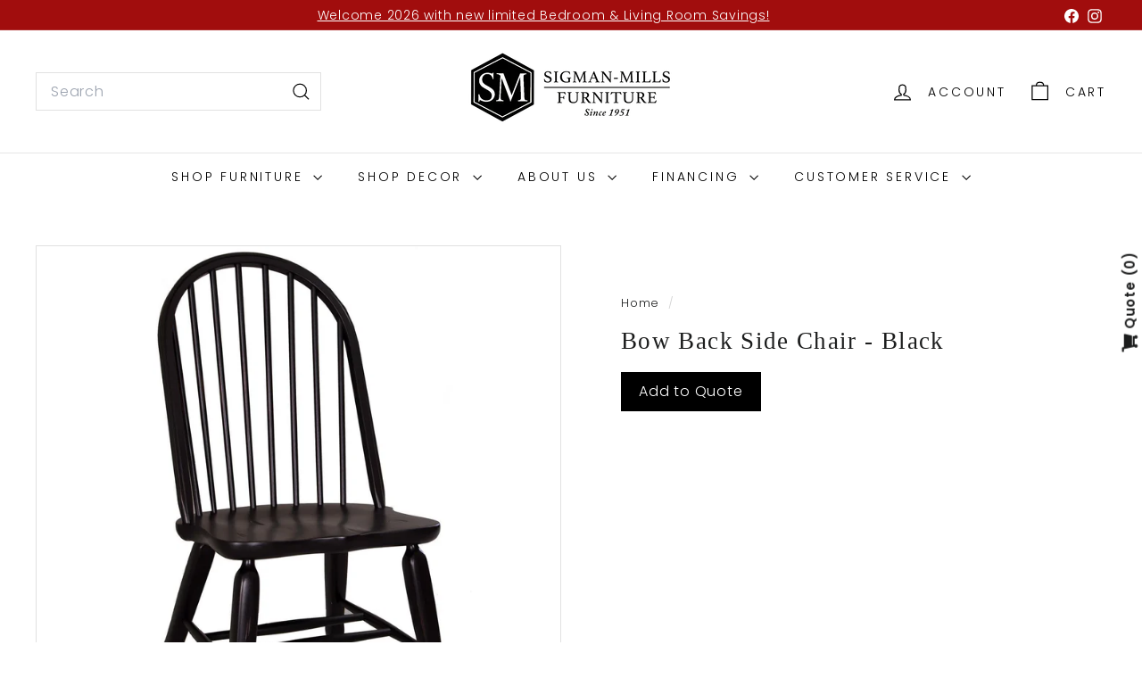

--- FILE ---
content_type: text/html; charset=utf-8
request_url: https://www.google.com/recaptcha/enterprise/anchor?ar=1&k=6LdEwsYnAAAAAL9T92sOraT4CDI-QIVuDYAGwdOy&co=aHR0cHM6Ly93d3cuc2lnbWFubWlsbHMuY29tOjQ0Mw..&hl=en&v=PoyoqOPhxBO7pBk68S4YbpHZ&size=invisible&anchor-ms=20000&execute-ms=30000&cb=ych0dohxnsh8
body_size: 48882
content:
<!DOCTYPE HTML><html dir="ltr" lang="en"><head><meta http-equiv="Content-Type" content="text/html; charset=UTF-8">
<meta http-equiv="X-UA-Compatible" content="IE=edge">
<title>reCAPTCHA</title>
<style type="text/css">
/* cyrillic-ext */
@font-face {
  font-family: 'Roboto';
  font-style: normal;
  font-weight: 400;
  font-stretch: 100%;
  src: url(//fonts.gstatic.com/s/roboto/v48/KFO7CnqEu92Fr1ME7kSn66aGLdTylUAMa3GUBHMdazTgWw.woff2) format('woff2');
  unicode-range: U+0460-052F, U+1C80-1C8A, U+20B4, U+2DE0-2DFF, U+A640-A69F, U+FE2E-FE2F;
}
/* cyrillic */
@font-face {
  font-family: 'Roboto';
  font-style: normal;
  font-weight: 400;
  font-stretch: 100%;
  src: url(//fonts.gstatic.com/s/roboto/v48/KFO7CnqEu92Fr1ME7kSn66aGLdTylUAMa3iUBHMdazTgWw.woff2) format('woff2');
  unicode-range: U+0301, U+0400-045F, U+0490-0491, U+04B0-04B1, U+2116;
}
/* greek-ext */
@font-face {
  font-family: 'Roboto';
  font-style: normal;
  font-weight: 400;
  font-stretch: 100%;
  src: url(//fonts.gstatic.com/s/roboto/v48/KFO7CnqEu92Fr1ME7kSn66aGLdTylUAMa3CUBHMdazTgWw.woff2) format('woff2');
  unicode-range: U+1F00-1FFF;
}
/* greek */
@font-face {
  font-family: 'Roboto';
  font-style: normal;
  font-weight: 400;
  font-stretch: 100%;
  src: url(//fonts.gstatic.com/s/roboto/v48/KFO7CnqEu92Fr1ME7kSn66aGLdTylUAMa3-UBHMdazTgWw.woff2) format('woff2');
  unicode-range: U+0370-0377, U+037A-037F, U+0384-038A, U+038C, U+038E-03A1, U+03A3-03FF;
}
/* math */
@font-face {
  font-family: 'Roboto';
  font-style: normal;
  font-weight: 400;
  font-stretch: 100%;
  src: url(//fonts.gstatic.com/s/roboto/v48/KFO7CnqEu92Fr1ME7kSn66aGLdTylUAMawCUBHMdazTgWw.woff2) format('woff2');
  unicode-range: U+0302-0303, U+0305, U+0307-0308, U+0310, U+0312, U+0315, U+031A, U+0326-0327, U+032C, U+032F-0330, U+0332-0333, U+0338, U+033A, U+0346, U+034D, U+0391-03A1, U+03A3-03A9, U+03B1-03C9, U+03D1, U+03D5-03D6, U+03F0-03F1, U+03F4-03F5, U+2016-2017, U+2034-2038, U+203C, U+2040, U+2043, U+2047, U+2050, U+2057, U+205F, U+2070-2071, U+2074-208E, U+2090-209C, U+20D0-20DC, U+20E1, U+20E5-20EF, U+2100-2112, U+2114-2115, U+2117-2121, U+2123-214F, U+2190, U+2192, U+2194-21AE, U+21B0-21E5, U+21F1-21F2, U+21F4-2211, U+2213-2214, U+2216-22FF, U+2308-230B, U+2310, U+2319, U+231C-2321, U+2336-237A, U+237C, U+2395, U+239B-23B7, U+23D0, U+23DC-23E1, U+2474-2475, U+25AF, U+25B3, U+25B7, U+25BD, U+25C1, U+25CA, U+25CC, U+25FB, U+266D-266F, U+27C0-27FF, U+2900-2AFF, U+2B0E-2B11, U+2B30-2B4C, U+2BFE, U+3030, U+FF5B, U+FF5D, U+1D400-1D7FF, U+1EE00-1EEFF;
}
/* symbols */
@font-face {
  font-family: 'Roboto';
  font-style: normal;
  font-weight: 400;
  font-stretch: 100%;
  src: url(//fonts.gstatic.com/s/roboto/v48/KFO7CnqEu92Fr1ME7kSn66aGLdTylUAMaxKUBHMdazTgWw.woff2) format('woff2');
  unicode-range: U+0001-000C, U+000E-001F, U+007F-009F, U+20DD-20E0, U+20E2-20E4, U+2150-218F, U+2190, U+2192, U+2194-2199, U+21AF, U+21E6-21F0, U+21F3, U+2218-2219, U+2299, U+22C4-22C6, U+2300-243F, U+2440-244A, U+2460-24FF, U+25A0-27BF, U+2800-28FF, U+2921-2922, U+2981, U+29BF, U+29EB, U+2B00-2BFF, U+4DC0-4DFF, U+FFF9-FFFB, U+10140-1018E, U+10190-1019C, U+101A0, U+101D0-101FD, U+102E0-102FB, U+10E60-10E7E, U+1D2C0-1D2D3, U+1D2E0-1D37F, U+1F000-1F0FF, U+1F100-1F1AD, U+1F1E6-1F1FF, U+1F30D-1F30F, U+1F315, U+1F31C, U+1F31E, U+1F320-1F32C, U+1F336, U+1F378, U+1F37D, U+1F382, U+1F393-1F39F, U+1F3A7-1F3A8, U+1F3AC-1F3AF, U+1F3C2, U+1F3C4-1F3C6, U+1F3CA-1F3CE, U+1F3D4-1F3E0, U+1F3ED, U+1F3F1-1F3F3, U+1F3F5-1F3F7, U+1F408, U+1F415, U+1F41F, U+1F426, U+1F43F, U+1F441-1F442, U+1F444, U+1F446-1F449, U+1F44C-1F44E, U+1F453, U+1F46A, U+1F47D, U+1F4A3, U+1F4B0, U+1F4B3, U+1F4B9, U+1F4BB, U+1F4BF, U+1F4C8-1F4CB, U+1F4D6, U+1F4DA, U+1F4DF, U+1F4E3-1F4E6, U+1F4EA-1F4ED, U+1F4F7, U+1F4F9-1F4FB, U+1F4FD-1F4FE, U+1F503, U+1F507-1F50B, U+1F50D, U+1F512-1F513, U+1F53E-1F54A, U+1F54F-1F5FA, U+1F610, U+1F650-1F67F, U+1F687, U+1F68D, U+1F691, U+1F694, U+1F698, U+1F6AD, U+1F6B2, U+1F6B9-1F6BA, U+1F6BC, U+1F6C6-1F6CF, U+1F6D3-1F6D7, U+1F6E0-1F6EA, U+1F6F0-1F6F3, U+1F6F7-1F6FC, U+1F700-1F7FF, U+1F800-1F80B, U+1F810-1F847, U+1F850-1F859, U+1F860-1F887, U+1F890-1F8AD, U+1F8B0-1F8BB, U+1F8C0-1F8C1, U+1F900-1F90B, U+1F93B, U+1F946, U+1F984, U+1F996, U+1F9E9, U+1FA00-1FA6F, U+1FA70-1FA7C, U+1FA80-1FA89, U+1FA8F-1FAC6, U+1FACE-1FADC, U+1FADF-1FAE9, U+1FAF0-1FAF8, U+1FB00-1FBFF;
}
/* vietnamese */
@font-face {
  font-family: 'Roboto';
  font-style: normal;
  font-weight: 400;
  font-stretch: 100%;
  src: url(//fonts.gstatic.com/s/roboto/v48/KFO7CnqEu92Fr1ME7kSn66aGLdTylUAMa3OUBHMdazTgWw.woff2) format('woff2');
  unicode-range: U+0102-0103, U+0110-0111, U+0128-0129, U+0168-0169, U+01A0-01A1, U+01AF-01B0, U+0300-0301, U+0303-0304, U+0308-0309, U+0323, U+0329, U+1EA0-1EF9, U+20AB;
}
/* latin-ext */
@font-face {
  font-family: 'Roboto';
  font-style: normal;
  font-weight: 400;
  font-stretch: 100%;
  src: url(//fonts.gstatic.com/s/roboto/v48/KFO7CnqEu92Fr1ME7kSn66aGLdTylUAMa3KUBHMdazTgWw.woff2) format('woff2');
  unicode-range: U+0100-02BA, U+02BD-02C5, U+02C7-02CC, U+02CE-02D7, U+02DD-02FF, U+0304, U+0308, U+0329, U+1D00-1DBF, U+1E00-1E9F, U+1EF2-1EFF, U+2020, U+20A0-20AB, U+20AD-20C0, U+2113, U+2C60-2C7F, U+A720-A7FF;
}
/* latin */
@font-face {
  font-family: 'Roboto';
  font-style: normal;
  font-weight: 400;
  font-stretch: 100%;
  src: url(//fonts.gstatic.com/s/roboto/v48/KFO7CnqEu92Fr1ME7kSn66aGLdTylUAMa3yUBHMdazQ.woff2) format('woff2');
  unicode-range: U+0000-00FF, U+0131, U+0152-0153, U+02BB-02BC, U+02C6, U+02DA, U+02DC, U+0304, U+0308, U+0329, U+2000-206F, U+20AC, U+2122, U+2191, U+2193, U+2212, U+2215, U+FEFF, U+FFFD;
}
/* cyrillic-ext */
@font-face {
  font-family: 'Roboto';
  font-style: normal;
  font-weight: 500;
  font-stretch: 100%;
  src: url(//fonts.gstatic.com/s/roboto/v48/KFO7CnqEu92Fr1ME7kSn66aGLdTylUAMa3GUBHMdazTgWw.woff2) format('woff2');
  unicode-range: U+0460-052F, U+1C80-1C8A, U+20B4, U+2DE0-2DFF, U+A640-A69F, U+FE2E-FE2F;
}
/* cyrillic */
@font-face {
  font-family: 'Roboto';
  font-style: normal;
  font-weight: 500;
  font-stretch: 100%;
  src: url(//fonts.gstatic.com/s/roboto/v48/KFO7CnqEu92Fr1ME7kSn66aGLdTylUAMa3iUBHMdazTgWw.woff2) format('woff2');
  unicode-range: U+0301, U+0400-045F, U+0490-0491, U+04B0-04B1, U+2116;
}
/* greek-ext */
@font-face {
  font-family: 'Roboto';
  font-style: normal;
  font-weight: 500;
  font-stretch: 100%;
  src: url(//fonts.gstatic.com/s/roboto/v48/KFO7CnqEu92Fr1ME7kSn66aGLdTylUAMa3CUBHMdazTgWw.woff2) format('woff2');
  unicode-range: U+1F00-1FFF;
}
/* greek */
@font-face {
  font-family: 'Roboto';
  font-style: normal;
  font-weight: 500;
  font-stretch: 100%;
  src: url(//fonts.gstatic.com/s/roboto/v48/KFO7CnqEu92Fr1ME7kSn66aGLdTylUAMa3-UBHMdazTgWw.woff2) format('woff2');
  unicode-range: U+0370-0377, U+037A-037F, U+0384-038A, U+038C, U+038E-03A1, U+03A3-03FF;
}
/* math */
@font-face {
  font-family: 'Roboto';
  font-style: normal;
  font-weight: 500;
  font-stretch: 100%;
  src: url(//fonts.gstatic.com/s/roboto/v48/KFO7CnqEu92Fr1ME7kSn66aGLdTylUAMawCUBHMdazTgWw.woff2) format('woff2');
  unicode-range: U+0302-0303, U+0305, U+0307-0308, U+0310, U+0312, U+0315, U+031A, U+0326-0327, U+032C, U+032F-0330, U+0332-0333, U+0338, U+033A, U+0346, U+034D, U+0391-03A1, U+03A3-03A9, U+03B1-03C9, U+03D1, U+03D5-03D6, U+03F0-03F1, U+03F4-03F5, U+2016-2017, U+2034-2038, U+203C, U+2040, U+2043, U+2047, U+2050, U+2057, U+205F, U+2070-2071, U+2074-208E, U+2090-209C, U+20D0-20DC, U+20E1, U+20E5-20EF, U+2100-2112, U+2114-2115, U+2117-2121, U+2123-214F, U+2190, U+2192, U+2194-21AE, U+21B0-21E5, U+21F1-21F2, U+21F4-2211, U+2213-2214, U+2216-22FF, U+2308-230B, U+2310, U+2319, U+231C-2321, U+2336-237A, U+237C, U+2395, U+239B-23B7, U+23D0, U+23DC-23E1, U+2474-2475, U+25AF, U+25B3, U+25B7, U+25BD, U+25C1, U+25CA, U+25CC, U+25FB, U+266D-266F, U+27C0-27FF, U+2900-2AFF, U+2B0E-2B11, U+2B30-2B4C, U+2BFE, U+3030, U+FF5B, U+FF5D, U+1D400-1D7FF, U+1EE00-1EEFF;
}
/* symbols */
@font-face {
  font-family: 'Roboto';
  font-style: normal;
  font-weight: 500;
  font-stretch: 100%;
  src: url(//fonts.gstatic.com/s/roboto/v48/KFO7CnqEu92Fr1ME7kSn66aGLdTylUAMaxKUBHMdazTgWw.woff2) format('woff2');
  unicode-range: U+0001-000C, U+000E-001F, U+007F-009F, U+20DD-20E0, U+20E2-20E4, U+2150-218F, U+2190, U+2192, U+2194-2199, U+21AF, U+21E6-21F0, U+21F3, U+2218-2219, U+2299, U+22C4-22C6, U+2300-243F, U+2440-244A, U+2460-24FF, U+25A0-27BF, U+2800-28FF, U+2921-2922, U+2981, U+29BF, U+29EB, U+2B00-2BFF, U+4DC0-4DFF, U+FFF9-FFFB, U+10140-1018E, U+10190-1019C, U+101A0, U+101D0-101FD, U+102E0-102FB, U+10E60-10E7E, U+1D2C0-1D2D3, U+1D2E0-1D37F, U+1F000-1F0FF, U+1F100-1F1AD, U+1F1E6-1F1FF, U+1F30D-1F30F, U+1F315, U+1F31C, U+1F31E, U+1F320-1F32C, U+1F336, U+1F378, U+1F37D, U+1F382, U+1F393-1F39F, U+1F3A7-1F3A8, U+1F3AC-1F3AF, U+1F3C2, U+1F3C4-1F3C6, U+1F3CA-1F3CE, U+1F3D4-1F3E0, U+1F3ED, U+1F3F1-1F3F3, U+1F3F5-1F3F7, U+1F408, U+1F415, U+1F41F, U+1F426, U+1F43F, U+1F441-1F442, U+1F444, U+1F446-1F449, U+1F44C-1F44E, U+1F453, U+1F46A, U+1F47D, U+1F4A3, U+1F4B0, U+1F4B3, U+1F4B9, U+1F4BB, U+1F4BF, U+1F4C8-1F4CB, U+1F4D6, U+1F4DA, U+1F4DF, U+1F4E3-1F4E6, U+1F4EA-1F4ED, U+1F4F7, U+1F4F9-1F4FB, U+1F4FD-1F4FE, U+1F503, U+1F507-1F50B, U+1F50D, U+1F512-1F513, U+1F53E-1F54A, U+1F54F-1F5FA, U+1F610, U+1F650-1F67F, U+1F687, U+1F68D, U+1F691, U+1F694, U+1F698, U+1F6AD, U+1F6B2, U+1F6B9-1F6BA, U+1F6BC, U+1F6C6-1F6CF, U+1F6D3-1F6D7, U+1F6E0-1F6EA, U+1F6F0-1F6F3, U+1F6F7-1F6FC, U+1F700-1F7FF, U+1F800-1F80B, U+1F810-1F847, U+1F850-1F859, U+1F860-1F887, U+1F890-1F8AD, U+1F8B0-1F8BB, U+1F8C0-1F8C1, U+1F900-1F90B, U+1F93B, U+1F946, U+1F984, U+1F996, U+1F9E9, U+1FA00-1FA6F, U+1FA70-1FA7C, U+1FA80-1FA89, U+1FA8F-1FAC6, U+1FACE-1FADC, U+1FADF-1FAE9, U+1FAF0-1FAF8, U+1FB00-1FBFF;
}
/* vietnamese */
@font-face {
  font-family: 'Roboto';
  font-style: normal;
  font-weight: 500;
  font-stretch: 100%;
  src: url(//fonts.gstatic.com/s/roboto/v48/KFO7CnqEu92Fr1ME7kSn66aGLdTylUAMa3OUBHMdazTgWw.woff2) format('woff2');
  unicode-range: U+0102-0103, U+0110-0111, U+0128-0129, U+0168-0169, U+01A0-01A1, U+01AF-01B0, U+0300-0301, U+0303-0304, U+0308-0309, U+0323, U+0329, U+1EA0-1EF9, U+20AB;
}
/* latin-ext */
@font-face {
  font-family: 'Roboto';
  font-style: normal;
  font-weight: 500;
  font-stretch: 100%;
  src: url(//fonts.gstatic.com/s/roboto/v48/KFO7CnqEu92Fr1ME7kSn66aGLdTylUAMa3KUBHMdazTgWw.woff2) format('woff2');
  unicode-range: U+0100-02BA, U+02BD-02C5, U+02C7-02CC, U+02CE-02D7, U+02DD-02FF, U+0304, U+0308, U+0329, U+1D00-1DBF, U+1E00-1E9F, U+1EF2-1EFF, U+2020, U+20A0-20AB, U+20AD-20C0, U+2113, U+2C60-2C7F, U+A720-A7FF;
}
/* latin */
@font-face {
  font-family: 'Roboto';
  font-style: normal;
  font-weight: 500;
  font-stretch: 100%;
  src: url(//fonts.gstatic.com/s/roboto/v48/KFO7CnqEu92Fr1ME7kSn66aGLdTylUAMa3yUBHMdazQ.woff2) format('woff2');
  unicode-range: U+0000-00FF, U+0131, U+0152-0153, U+02BB-02BC, U+02C6, U+02DA, U+02DC, U+0304, U+0308, U+0329, U+2000-206F, U+20AC, U+2122, U+2191, U+2193, U+2212, U+2215, U+FEFF, U+FFFD;
}
/* cyrillic-ext */
@font-face {
  font-family: 'Roboto';
  font-style: normal;
  font-weight: 900;
  font-stretch: 100%;
  src: url(//fonts.gstatic.com/s/roboto/v48/KFO7CnqEu92Fr1ME7kSn66aGLdTylUAMa3GUBHMdazTgWw.woff2) format('woff2');
  unicode-range: U+0460-052F, U+1C80-1C8A, U+20B4, U+2DE0-2DFF, U+A640-A69F, U+FE2E-FE2F;
}
/* cyrillic */
@font-face {
  font-family: 'Roboto';
  font-style: normal;
  font-weight: 900;
  font-stretch: 100%;
  src: url(//fonts.gstatic.com/s/roboto/v48/KFO7CnqEu92Fr1ME7kSn66aGLdTylUAMa3iUBHMdazTgWw.woff2) format('woff2');
  unicode-range: U+0301, U+0400-045F, U+0490-0491, U+04B0-04B1, U+2116;
}
/* greek-ext */
@font-face {
  font-family: 'Roboto';
  font-style: normal;
  font-weight: 900;
  font-stretch: 100%;
  src: url(//fonts.gstatic.com/s/roboto/v48/KFO7CnqEu92Fr1ME7kSn66aGLdTylUAMa3CUBHMdazTgWw.woff2) format('woff2');
  unicode-range: U+1F00-1FFF;
}
/* greek */
@font-face {
  font-family: 'Roboto';
  font-style: normal;
  font-weight: 900;
  font-stretch: 100%;
  src: url(//fonts.gstatic.com/s/roboto/v48/KFO7CnqEu92Fr1ME7kSn66aGLdTylUAMa3-UBHMdazTgWw.woff2) format('woff2');
  unicode-range: U+0370-0377, U+037A-037F, U+0384-038A, U+038C, U+038E-03A1, U+03A3-03FF;
}
/* math */
@font-face {
  font-family: 'Roboto';
  font-style: normal;
  font-weight: 900;
  font-stretch: 100%;
  src: url(//fonts.gstatic.com/s/roboto/v48/KFO7CnqEu92Fr1ME7kSn66aGLdTylUAMawCUBHMdazTgWw.woff2) format('woff2');
  unicode-range: U+0302-0303, U+0305, U+0307-0308, U+0310, U+0312, U+0315, U+031A, U+0326-0327, U+032C, U+032F-0330, U+0332-0333, U+0338, U+033A, U+0346, U+034D, U+0391-03A1, U+03A3-03A9, U+03B1-03C9, U+03D1, U+03D5-03D6, U+03F0-03F1, U+03F4-03F5, U+2016-2017, U+2034-2038, U+203C, U+2040, U+2043, U+2047, U+2050, U+2057, U+205F, U+2070-2071, U+2074-208E, U+2090-209C, U+20D0-20DC, U+20E1, U+20E5-20EF, U+2100-2112, U+2114-2115, U+2117-2121, U+2123-214F, U+2190, U+2192, U+2194-21AE, U+21B0-21E5, U+21F1-21F2, U+21F4-2211, U+2213-2214, U+2216-22FF, U+2308-230B, U+2310, U+2319, U+231C-2321, U+2336-237A, U+237C, U+2395, U+239B-23B7, U+23D0, U+23DC-23E1, U+2474-2475, U+25AF, U+25B3, U+25B7, U+25BD, U+25C1, U+25CA, U+25CC, U+25FB, U+266D-266F, U+27C0-27FF, U+2900-2AFF, U+2B0E-2B11, U+2B30-2B4C, U+2BFE, U+3030, U+FF5B, U+FF5D, U+1D400-1D7FF, U+1EE00-1EEFF;
}
/* symbols */
@font-face {
  font-family: 'Roboto';
  font-style: normal;
  font-weight: 900;
  font-stretch: 100%;
  src: url(//fonts.gstatic.com/s/roboto/v48/KFO7CnqEu92Fr1ME7kSn66aGLdTylUAMaxKUBHMdazTgWw.woff2) format('woff2');
  unicode-range: U+0001-000C, U+000E-001F, U+007F-009F, U+20DD-20E0, U+20E2-20E4, U+2150-218F, U+2190, U+2192, U+2194-2199, U+21AF, U+21E6-21F0, U+21F3, U+2218-2219, U+2299, U+22C4-22C6, U+2300-243F, U+2440-244A, U+2460-24FF, U+25A0-27BF, U+2800-28FF, U+2921-2922, U+2981, U+29BF, U+29EB, U+2B00-2BFF, U+4DC0-4DFF, U+FFF9-FFFB, U+10140-1018E, U+10190-1019C, U+101A0, U+101D0-101FD, U+102E0-102FB, U+10E60-10E7E, U+1D2C0-1D2D3, U+1D2E0-1D37F, U+1F000-1F0FF, U+1F100-1F1AD, U+1F1E6-1F1FF, U+1F30D-1F30F, U+1F315, U+1F31C, U+1F31E, U+1F320-1F32C, U+1F336, U+1F378, U+1F37D, U+1F382, U+1F393-1F39F, U+1F3A7-1F3A8, U+1F3AC-1F3AF, U+1F3C2, U+1F3C4-1F3C6, U+1F3CA-1F3CE, U+1F3D4-1F3E0, U+1F3ED, U+1F3F1-1F3F3, U+1F3F5-1F3F7, U+1F408, U+1F415, U+1F41F, U+1F426, U+1F43F, U+1F441-1F442, U+1F444, U+1F446-1F449, U+1F44C-1F44E, U+1F453, U+1F46A, U+1F47D, U+1F4A3, U+1F4B0, U+1F4B3, U+1F4B9, U+1F4BB, U+1F4BF, U+1F4C8-1F4CB, U+1F4D6, U+1F4DA, U+1F4DF, U+1F4E3-1F4E6, U+1F4EA-1F4ED, U+1F4F7, U+1F4F9-1F4FB, U+1F4FD-1F4FE, U+1F503, U+1F507-1F50B, U+1F50D, U+1F512-1F513, U+1F53E-1F54A, U+1F54F-1F5FA, U+1F610, U+1F650-1F67F, U+1F687, U+1F68D, U+1F691, U+1F694, U+1F698, U+1F6AD, U+1F6B2, U+1F6B9-1F6BA, U+1F6BC, U+1F6C6-1F6CF, U+1F6D3-1F6D7, U+1F6E0-1F6EA, U+1F6F0-1F6F3, U+1F6F7-1F6FC, U+1F700-1F7FF, U+1F800-1F80B, U+1F810-1F847, U+1F850-1F859, U+1F860-1F887, U+1F890-1F8AD, U+1F8B0-1F8BB, U+1F8C0-1F8C1, U+1F900-1F90B, U+1F93B, U+1F946, U+1F984, U+1F996, U+1F9E9, U+1FA00-1FA6F, U+1FA70-1FA7C, U+1FA80-1FA89, U+1FA8F-1FAC6, U+1FACE-1FADC, U+1FADF-1FAE9, U+1FAF0-1FAF8, U+1FB00-1FBFF;
}
/* vietnamese */
@font-face {
  font-family: 'Roboto';
  font-style: normal;
  font-weight: 900;
  font-stretch: 100%;
  src: url(//fonts.gstatic.com/s/roboto/v48/KFO7CnqEu92Fr1ME7kSn66aGLdTylUAMa3OUBHMdazTgWw.woff2) format('woff2');
  unicode-range: U+0102-0103, U+0110-0111, U+0128-0129, U+0168-0169, U+01A0-01A1, U+01AF-01B0, U+0300-0301, U+0303-0304, U+0308-0309, U+0323, U+0329, U+1EA0-1EF9, U+20AB;
}
/* latin-ext */
@font-face {
  font-family: 'Roboto';
  font-style: normal;
  font-weight: 900;
  font-stretch: 100%;
  src: url(//fonts.gstatic.com/s/roboto/v48/KFO7CnqEu92Fr1ME7kSn66aGLdTylUAMa3KUBHMdazTgWw.woff2) format('woff2');
  unicode-range: U+0100-02BA, U+02BD-02C5, U+02C7-02CC, U+02CE-02D7, U+02DD-02FF, U+0304, U+0308, U+0329, U+1D00-1DBF, U+1E00-1E9F, U+1EF2-1EFF, U+2020, U+20A0-20AB, U+20AD-20C0, U+2113, U+2C60-2C7F, U+A720-A7FF;
}
/* latin */
@font-face {
  font-family: 'Roboto';
  font-style: normal;
  font-weight: 900;
  font-stretch: 100%;
  src: url(//fonts.gstatic.com/s/roboto/v48/KFO7CnqEu92Fr1ME7kSn66aGLdTylUAMa3yUBHMdazQ.woff2) format('woff2');
  unicode-range: U+0000-00FF, U+0131, U+0152-0153, U+02BB-02BC, U+02C6, U+02DA, U+02DC, U+0304, U+0308, U+0329, U+2000-206F, U+20AC, U+2122, U+2191, U+2193, U+2212, U+2215, U+FEFF, U+FFFD;
}

</style>
<link rel="stylesheet" type="text/css" href="https://www.gstatic.com/recaptcha/releases/PoyoqOPhxBO7pBk68S4YbpHZ/styles__ltr.css">
<script nonce="x5uNTeRlRLzJPSUjid9NiQ" type="text/javascript">window['__recaptcha_api'] = 'https://www.google.com/recaptcha/enterprise/';</script>
<script type="text/javascript" src="https://www.gstatic.com/recaptcha/releases/PoyoqOPhxBO7pBk68S4YbpHZ/recaptcha__en.js" nonce="x5uNTeRlRLzJPSUjid9NiQ">
      
    </script></head>
<body><div id="rc-anchor-alert" class="rc-anchor-alert"></div>
<input type="hidden" id="recaptcha-token" value="[base64]">
<script type="text/javascript" nonce="x5uNTeRlRLzJPSUjid9NiQ">
      recaptcha.anchor.Main.init("[\x22ainput\x22,[\x22bgdata\x22,\x22\x22,\[base64]/[base64]/[base64]/KE4oMTI0LHYsdi5HKSxMWihsLHYpKTpOKDEyNCx2LGwpLFYpLHYpLFQpKSxGKDE3MSx2KX0scjc9ZnVuY3Rpb24obCl7cmV0dXJuIGx9LEM9ZnVuY3Rpb24obCxWLHYpe04odixsLFYpLFZbYWtdPTI3OTZ9LG49ZnVuY3Rpb24obCxWKXtWLlg9KChWLlg/[base64]/[base64]/[base64]/[base64]/[base64]/[base64]/[base64]/[base64]/[base64]/[base64]/[base64]\\u003d\x22,\[base64]\\u003d\\u003d\x22,\x22w5/Dv8KRV1nCosKqw7XDriLChXrDlATCjTcWwpfCq8Kaw73DhzcaAG1PwpxWdsKTwrYHwqPDpz7Dsw3DvV50RDrCtsKSw5rDocOhbz7DhHLCv1HDuSDCm8KIXsKsNsOZwpZCMcKCw5BwVMKZwrY/[base64]/Du2/DnMO4IsKdYsOWw7cvGsOpK8KAw5oGwpPCqMKmw7nDlgzDt8OoccK6fD9HZwHDscOHJMOUw63DncKwwpZ4w5PDgw40CWbChSYsVUQANH0Bw74cE8OlwplZNBzCgCrDr8Odwp1xwpZyNsKuH1HDozQ8bsK+RR1Gw5rCpcOed8KaZlFEw7tVGG/Ch8OBWBzDlxJcwqzCqMK8w7o6w5PDicKjTMO3UGTDuWXCqMOaw6vCvVcmwpzDmMOpwonDkjgVwoFKw7cRX8KgMcKLwrzDoGdww64twrnDoxM1wojDtsKaRyDDm8OGP8OPOyIKL1/CgDVqwrbDv8O8WsOcwrbClsOcOwIYw5N8wr0IfsOEKcKwEA0UO8ORdFMuw5EqDMO6w4zCtFIIWMK+ZMOXJsKhw4gAwog0wovDmMO9w5XCnDUBenvCr8K5w40Cw6UgPjfDjBPDosOHFAjDg8Kjwo/CrsKbw6DDsR43XncTw69jwqzDmMKowqEVGMO7wqTDng9JwoDCi1XDjgHDjcKrw5ovwqgpR3powqZXGsKPwpIgcWXCoC/CjHR2w7RrwpdrM0rDpxDDksKpwoBoHMOKwq/CtMOZcTgNw6VwcBM0w7wKNMK9w75mwo5dwpg3WsK5OsKwwrBYUCBHKmfCsjJfPXfDuMKUJ8KnMcO6CcKCC1cUw5wTRh/[base64]/cWFNwr7DkgF1w4fDscKrGC7DpMK6wqskPlPCiyJLw7gVwrHChlo6dsOpbmZBw6oMNsKVwrEIwqBvAsO1WcONw4NGJQjDonDCmcKrJ8KtPsK1HsKjw4jCgMKMwpYWw4zDs1wiw5vDoBPCm0xLw4M/IcKPMHjCjMOCwpzCvcOuO8K1YMKmIXUYw5BKwo8lL8KSw6bDoWXDnhZvKsOPLsKYwpDCmsKFwqjCg8OSwrvCnsKPSMO6PlEJd8KVIkXDosOkw5JXRB4cKEXCmsKIw7vDtht4w5x/w4U3Zj/CocOKw5bCn8OAwrtKcsKwwp7DtEPDj8KzNRslwqHDjHIsCMO1w409w4Y8c8OUODEOdXxRw65VwpvCji0jw6vCusKcI0rDgMKOw7XDncObwqHCo8OxwoVDwrFnw5XDniNBwqHDjXgMw7/Dv8O/wo08w4LDiygVwoLCo1fDi8KhwqYzw6Q+RcO7XiVLwp3DhjLCpDHCqwHDl2jCicKqAncBwqEuw5LChxfClMOVw7ArwqRSFsOXwqXDpMOJwoLCiQQGwr3DtMO9EAgxwpLCs3dPSWdHwpzCp3ojJl7Dhg3CtFXCr8OawrHDhUXDp1fDgcKaGVIPwr/CpcKnwpTDqsOnPMKpw74cYh/DtQdvwr7DoVkERMKRZ8OicjXCu8K7OcOLZMK7wrYTw73Cl2fCgMK1BsKWU8Otwr46AsOmw7J1wrnDj8OdL3YndsKDwo1QRsK/WEzDu8OhwpR9Z8O/w63ChgHCji07wqQ2wot8bsKaXMKxPgfDsQZ/UcKAwrbDlMKDw4/Co8Kdw4XDpwXCqnrCosK+wq3CucKvw7vCmCTDtcK0G8KlViPCisKpwpfCqsKaw6jCp8Odw64rR8K0w6piZyh1wqEzwqpeEMKowovCqmPClcKrwpLDjsOpF19TwqwewrrCksOzwqIoHMKbHVvDisOcwr3CrcOHwpfCrC3DgSDChMObw4HCscOKw5gcwqN/Y8OZw4Ylw5Fwa8OTw6MJcMK3wpheYsK4w7Zmwr1IwpLCihTDhEnCny/Ck8K8FcKew4MLw6/DmcOSVMOZCCdUVsKzcU0rScOCZcKLVMOQbsOaw5nDlXzDgcOWw5rCgSrDgyVSRxjChjIkw7BFw7QfwqHCtgfDjTXDgsKLVcOAwq9Rw7HCtMKhwoDDp3R6M8KTAcKOwq3CiMOZCkJgCUPDkmkWwpzCp2xKw7DDukzChER5w6UdMx/[base64]/Mkd1woLCgUYQw5XDuMOAf8OFw7/[base64]/ACUyw6MidXLDmCwcChfCsjNTwqR3wohcKMOSe8O2wrTCvsOVHMKRwrAODBZAYcKvwqTCqcKxwqBow6Eaw7rDk8KHRMK1wpojR8KEwogPwqPCmsOdwo5xJMKwdsOfJsOBwoEDw5YswoxAw5DCpHYdwrLCl8Oew7dfLMOPCx/DsMOPSiHCgnLDq8OPwqbDqQMhw6DCs8OhbMOJPcORw4h8GGVXw7rCgcOQwqIsNnnDkMKFw47CkGoKw5bDkcORblfDmsOHARPCt8O3bWXCkWkAw6LCqy/DhnROw5dlZcKVBkJkwrvCpcKzw5PCssK+w6nDsSRmMsKYw43CncKZNUZQw5nDq2p3w7zChXtWw6XCgcODUV7DnWnCvMKWIBlHw4fCqsOLw5I+worDmMO6w79ww6jCvsK8L3t1RC57GMKtw5TDqUU4wqdTP1nCscO6bMOjTcO/[base64]/DtsKsw6TDukhsw409wpLCi8KIw6QAc8OYw7/CvTvCnU7DpcKyw4hBEcK5woQJwqvDlMKgw4rDuRHCtApaI8OCw4YmT8KWOcOyFS1EG1dHw7XCtsKIdXMndsOAwqUBwoofw48WCytLRztQAcKIc8O/wrXDlsKmwoLCj2DDp8OzQ8K6J8KZJsKtwojDpcKqw7jCsxLDji4CHXMzCXfDi8KaccOhNcOQF8KEw5JmfmR3fFLCrw7CgH9Uw5LDuH1/ecKNw6DDlsKswoczw75pwoHDjMKKwrrCmsOUEMKTw5DDlsOHwrMGWzXCkcK1w7vCrsOdKEbCqcOcwp/[base64]/DpGDDosKew6sUwpHDp8KTExvDvBAQw5HDnChQIwjDsMOJw5pfw4fDvUFiA8KYw6Q0wq7Dl8K4w6PDtn8Rw7rCqsK/wqIowrlcAsOBw4DCqcK4H8KNF8K3wpPCsMK7w7JRw4TCuMKvw6pafcKYZsOXK8Oqw6jCoxnCm8ObLgDCjw3ClmxMwpvCrMO3UMKlwrE1wq4MEGAKwp4FA8Kww6QzHTQxw4R3w6LCkHvCn8KMHHEdw5rCsD9oJcKxwr/Dn8OywoHCkGXDhcK0Wy9lwrPDnG58J8OCwoVbwpPChMOzw7w+w5phwoXDs1VDcGvCocOtAShVw6PCp8OuMht8wpPCqWjCiiI2MwjCgnU/OUnCpEzChX12J3DCtsOAw7rCmDLCjDQJQcOWwoA0T8O0wqcww4HCuMO2LihzwrnDsEfCkT/Cl2HCkR53fMKIMMKWw6h/w43Cnwlqw7bDs8KXw4TCgHbCkC4KYxzDh8OIwqIdImVJEMKlw5jCuTPDjjgGWS3Dl8Obw5TCpMOVH8O3w4fCgXQdwppAJXZpIVLDtsOES8KZw5hiw6LCpQnDv1rCtGRsecObdyx/NVVdDMOACcO8w57CiB3CqMKww5R5wpbDlAfDkMO1fcKSBcKRDy8ebHdYw5wnNSHCosKTeEAKw6bDlVhQQMOxX0/DrRPDskwQJcOvJCfDvMOUw4nDgyZMwpbDpy4vDcOfKQAQGl/DvcK1wrhCIG7DjsOdw6/Ck8Kbw7hWwo3CocOCwpfDtkPCqMKzw4jDqwzCp8Kkw6nDtsO+HUDDrsKvS8Kawo41dsK3DMOeTMKrMUAuwrkaCMOBMkLCnHHDmV/DlsOgShjDn23Cu8KdwqXDv2nCu8O2wqkoP18nwohLwpg6w5XCh8OCUsO9NcOEEi7CtsKiEcKCTBZKwozDv8K+w7rDv8KZw4/Cm8KLw6xCwrrCg8KXfMOtCMOww7ocwo8Jw5MEEljCosOMZsOuw41Iw6RswoUdFiVZw6Bpw6NmEMONL3N7wp7Dg8Ofw7LDj8K7TiTDgnXDtj3Dv2DCvMOPGsOTNynDu8OPHMOFw5JwEizDoXvDoT/CiSkTw6rCnGoYw7HCh8KQwrMewo4sIHvDjMKHwocuMlcGf8KKwp7DvsKkBsOnMsK9woA+HMONw6/[base64]/ClcOESMKHw7ojRz1fMBZ/aMO4HcOnwoMewpI3w7RPY8O6VClxVmYzw7PDjx3DlMOOCSMGeSM3w4zCuAdjQFgLAmLDl1rCrgk1Pn8ywrDDrX/[base64]/VgnCmcKkw7coAMKlw47DnnTCjsKrKC3DmDTCig3DpDLDisOIw7cNw7DDpjPDhAUhwolcw6tOdcOfJsOxw7Nww7t2wprCuWjDmFc7w6XDvyfCtnTDvAwaw5rDk8KUw7t/f1PDvEHCosORwoMNw4XCp8OOwr7ChX7DvMOowoLDlsOxwq4NCQHDtnrDpwIkF0PDokQ3w50jw4PCj33CkRjCuMKwwo7CgQIBwrzChMKdwqsVb8O1wpZuP0nDnkN+TsKdw69Uw7jCrcO1wpfDgMODDhPDqMKMwonCgxPDl8KBOcK0w4fCmsOdwobCqRM7BsK/dHlVw6FfwoBtwo0/w7Iaw7vDhHMBCsO2wrd4w7N0EEIFwr/DuTXDiMKBwqzDqBXCisO4w4/DiMKLRm5FZRdgPRYHCsOTwo7DkcK7w7U3cUIJRMKXwqIdNw/[base64]/bT7ChzcdY3jDvCPDkMOxwqTDgsOZDDTDjT4XwqbCphUAwpfDo8K9w7dMw7/Cow1nBBLDgMOfwrRXPsOOw7HCnQnDpMKBRSzCpBYzwonCj8OmwqMNwrgKAsKpC3phccKMwrwvRcOJU8OfwqfCi8O1w73DkhxGHMKLYMOjRkLCijttwodYw5VYG8Ohw6HChAzCpD9ES8KiEMKGwpsbD00BKQ8RfsKSwqzCpSHDqMKOwpLCpy4YeyY/WyZ2w7gOwp3Dpnd1wpLDnhjCsm7CvcOHHsOfOMKnwoh8SC/DqcKuGVbDscO4wrPDqhXDs303wqvCvgc1wpjDrjjDuMOPw6h4w43ClsOVw6odw4AVwo9Yw4EPBcKMOsOZPBTDn8K7DlgATMKSw4suwrLDhGTCqTtHw6DCusO/[base64]/DozTDr2vDksOEeiAuWMK8woTDonzDvRnDmsKwwr7Do8OHwpxQw452BmzDoV/CoTXDrAbDhCLClsO/[base64]/ERxMdMKdw4cew4sgw4HDiSk5w55JFMKKABjCtMONNcOKYE3CljLCoSkgBisjMsObKMOiw6gCw5x/PcOkwr7DqW4HNHjDpcKiw4t1EsOJP1jDi8ORwpTCs8KhwqtLwq9HRHVlCFzCjijCon3DklnCu8KvRMOXCMO/LlHCnsONdwjDv29LfEHDscKIEsOcwp4BElY4VsOjRsKbwos2XMK4w6/DuhBwPgnDqkJwwrgYw7LCvkrDm3BSw5Q0w5nDi3zCjsO8FMKcwrjDlQ9CwpbCrWNeVsO+L2Ilwq5Nw5ZVwoNUwrFMNsOkYsO8CcKURcOEbcOYw4HDkhTCm3PCicKDwo/DoMKLcnzDvBAGwo/CjMO/wp/CssKoThBDwoYDwpTDogkgAMOJw7DCiAgNwq9Tw6ssVMOvwqbDikQHQA9nOMKdB8OAw7dlPsOASyvDh8KONMKMTMOZwqtVVcOtYMKyw49wRx3DpwXCghp6w6ViV0jDh8KdesKSwqIJV8KSfsO8NX/ClcOpYsKxw5HCvcKvOUdAwptWwrLDsXRRwrXDvAUPwqDCj8KnI05tLSQZT8OwCmLChAJFWxFwRT3Dki3Cs8OfE3Yfw6xBNMO2csK+ccOswrxvwoDDgn1cJQjClA9cFxVTw78RTyjCkcOmcULCkmFvwrUzaQw0w4/Dt8Oiw7rCisKEw7k4w5DDlCxfwoLCgMO4w43DicOUeQgAEsOpRiHChsKMY8OyOAzCmS8rw5jCgcOTw4zDq8KPw5xPWsOLIhnDisOww7xvw4XDnwjDvsOFTMKeEcO5TMORb110wo9qJ8OpPFzDucOAfg/Cq2HDh2wAZsOcw6oqwr1Qwo96w7xOwqlAw7dwIA8mwq1zw4xhQlLDkMKiDsKuWcKsO8KXZMOBfmjDlAEQw7JuVCfCn8OTKF4sasKtRhTCisO0c8OQwpvCu8K+WifDvcK4DTPCgsO7w6bCs8OGwqhwScKAwqgQEjXCmibCgW/CoMOtbMOsIsObUUdBwoPDuDdrwpPChAV/eMO2w6ccBSkqwqfDnsOGL8KoNTMnblPDpMKnw5Qxw5zDnTXChQfCpFjCpFh7w7/DtcOTw6dxEsOSw5rDmsKqwrgMAMKSwoPDucKSdsOgXcOgw4VrEgZGwrfDiRvDtsOOc8KCwp03wo9PGMOOcMOfwo1jw4IkaiLDqAJAw73CkwISw6QGIwHCpMKTw5bComDCjjkvRsOPSATCisOCwp/[base64]/acOnccOABHnClMKow7YCw51COiJfesKgw6Qcw7gwwoUrU8K0wosCwoVdPcOZecOwwrEewoHDtX3CkcKuwo7DmcOWKEk0KMO2ND/CkcK3w710wr3CkMKwHsKVwpjDqcKQwokrGcK/wowjGmDDuTlbWcK5w67CvsOww7MnAGTDiBjCisKecXTCnihOecOWBzjDscOyacOwJ8OxwpBsN8OZw7XChsO+w4LCsTRicxDDkUE/w4hBw6IDTsKGwrXCi8K4w4Qnw5rCmREDw4TCiMKqwrTDsGZVwotRwoINGsKkw5LCtCDClFXDn8OBXsKfw5HDrcK9LcOfworDnMOywrEWwqISTHPCrMOeNjcowobCsMOIwpjDrMKNwolKwqTCgsOzwpQyw4/[base64]/w7hpwoRiw4lQw6zCvcK7JsKMwr3Dg8K+UWgYdQTDm2BDFMKqwok5ci8xO13DknXDm8K9w54iFMKxw65PTsOEw4LDl8KvAsKxwpNpwodDw6zCqFPDl3bDlsKpAMKGTsO2wrvDqVQDX00Aw5bCscOwe8ODwokdM8OlYgHCmcKlw5/Cgx7CvcKbwpfCoMODMsONdCEMesKPGQMEwopWwoDDgChMwoNEw51AWwfDjMOzw45aMsOXwpTCkx5fNcObw5HDnF/CpXYvw4kpw4MLEMKnCX0Vwq/DisOXH14Ow7QQw5DDizJew4fCvAoEWhTCsmAgZ8Oqw6rDuAU4A8KDVxMsMsK/bScuw7LDkMOiJhPCmMOQwrHDklMQwpLDosKww7Qrw43CpMOuBcOqTRBswpXDrXzDlXguwonCv0tlwojDn8K3aHI+D8OxADdWdWrDhsK5eMKYwp3ChMO1eHk/wpp/[base64]/CpMOhw5jDilDCkhfDpyzDjcOhe27CnQTDmsOpw4zDhsKAE8O2GMKPOMKAF8Ktw6DDmsOOwqXCv1E6IToHVVhMbcKlJ8Ofw7HDscObwrJawrHDnVAvN8K+Wi4NC8O9UG5qwqk9wqMPE8KIXMObNMKGMMOnH8Kkw50jZnLDv8OAw64ifcKJw5x0w4/CsXDCusKRw6LCkcKxw7bDp8OIw7YwwroOY8Ouw4NMdwjDvMO6J8KEwoFUwrbCpnHCiMKtw6zDsALCvsKDbRYkw6XDrS8MeR1bYR1oLjBGw7TDrVp5LcOgXMK/[base64]/TgtpWFQEQ2Vqb8O5SwEOwoJdw4vCuMONwoFjHE9Pw6AcKSt2wpXDh8K5DGLCtH0mP8KHT0tWccOzw6/[base64]/[base64]/DpG3Dr8KVKWbDgBRLCHvCnMK2wq/[base64]/Lk7CiMKMPULCqR3CsCHDocOaw6HCpcOnQcKEccO0w71tCcO2KcK8w7cNeSXDtj/DscKgw5jDjEYNGsKmw4YCbnISXjsOw5fCsXDCgkctFnDDskbDhcKMw6rDmMOUw7rCj35NwqvClFvDs8OEwoXDu3dlwqtaMcO4w6jCoX8GwqfCsMKKw7Z7wrzDsFbDqw7Cq1XCh8KcworDgnTCl8KCIMOeSQPDhMK/XsOnGlELWMKwWMKWw6TDrMKWKMKgwqXCl8O4RsOgw5kmw5TDs8KSwrB/[base64]/H258N8Kjw4rDqw7Dkm19H8KlaAPCv8KyZSM0fcOEw4jDkMOzHWk2wq/DtRfCjsKbwrbCsMObw5MmwojCjhghw5dMwohzw7M+dDDCjMOKwowYwoRUB2k3w7YSF8OIw6LDkyV6CMONSMKJF8K4w6bDp8OwBsKhKsK2w4nCvn/CqFzCuiTCvcK6wrnCmsKeP1jDuARLW8O8wobDm0NgeANaZVpKfsOZwoFSNRggBFNBw5gzw5w+w6t0H8KOw6A7E8Orwq4kwprDpcOHGXdTEB/Coj4Zw7fCtMKQLmpWw7tLLsOBw6rCqXDDmwAHwoMnKcO/JMKoIQnDozrCi8K/wpLDi8K5ejh9eDROwpEqwrp/[base64]/RjBvC8O3bnPCgGzDvBwFw4XDnilxwphXwo3Ct3XDmyJzFzrDg8OfWkbDrVgCw6XDuRjChsO7esK6MVR5w7HCgX/DuH9OwpzCvsOVL8OtAcOuwozDmcOfU2N6a23Ch8OoQDXDm8ObNcKoTsKIbxDCvUJZw5XDhmXCu2fDu342wr3DjsKGwr7DtUFwasKMw7FlA1kbwqN1wr8zD8OEw5YFwrRVCV9+wrBHSMK4w7LDmcOdw6UgGMOHwqvDj8Oewq0rHjrCqsKAdsKbdW/[base64]/YMO0wp0wUgg9Wz7CjUrCj2jCgldxUEXDq8Kcw6rDpcOEPj3CghLCq8Ofw5rDrCLDsMOVw7FbJhjCmFo3LmbCgsOXKT9vwqHCj8O/[base64]/Dq1TDj8KPwrrDgcO8csOrdcORw6LDhsKJZsK6aMKowoXChhDDkGnCi2JzFjXDicKHwq7CgDzCmMKKwpdAw4bDin8qw5LCpzkvfcOmTVLDimzDqQ/DrDjCrcKUw78DacKLZ8K7CMKBHcKYwo3CosKpwo9dw5Yhw55/X2LDhnXDpcKIecOFw6oKw6fCuGbDosOaJEUtJ8KOF8KaOCjCgMKFLn4rNsO1wrZ8OWfDokljwqkbLMKwFDAHw4vDkHbCjMKgw4BzGcKLw7bCt003wp4OSMOEQUHClgHDiUQMawjCkcO/w7zDlyY7amMeE8KiwpYLw6Row5PDqVc1C0XCrk/Dt8KNWQDCt8OlwqgtwosqwpQ8wpRbXcKbcDFOc8O6wojCj0E0w5rDhMOZwpJva8KTDsOZw6YMwovDngfCvMK/w77ChsOfwolLw7LDqMK9dwZ6w5DCjcK/w7w8C8OBSDgtwpomdU/Dv8OMw41GAsOlcXh0w7nCpnhffmslCcOTwqPDt2ZBw7okI8KzOcOiwqXDgEPDkSnCusO9EMOJcSrCnsKKwrLDuVIIwokOw7ADBcO1wp0ESkrCokwDCSQIc8OYwqPDtCI3SgUUwrnDt8KFUsOawpvCvX/DmWXCh8OEwooGTDRbw518GsK/AcOqw5HDqmgZccKvwpZ0bMOnw7PDljHDtzfCpx4Cf8OSw6EswrV3wrdlVnvCvsOvSlcRCMKTfDorwoYvJWzCqcKKwpMRT8OvwoE7wpnDpcK3w4YRw5PClzjDj8ObwpMvw5DDtsOOwpFewp0nW8KcHcKWGjJ3wpzDuMOvw5jDs1DDu1oxw4/Ci3c7acOBPl1uwo1bwp5SMCTDpWt6w69fwr7CjMK2wpjCnHFZPcKuw7rDvMKDEsOoCsO5w7JKwr/Co8ONO8OIY8OuNsKDfiXDqi5Lw7rDjMKBw7nDmWXCvsO/w6YzLXzDuUNHw695f2/ChiTDh8OFWVtpeMKJNMOawoLDnkNjw5DCszPCuCjDg8OAwp8KTlzCucKaYwt/[base64]/wonDqQjCqcOIw7nCkcOdwq1jB8OXwrR8GRNfwrZVw5lTwrTDqmcQwobCjBApBsOlwrLDsMKFK3TCrcOnIsOqIMKgEDUqdHHCisKIS8Kewqpcw6PCsiEqwqUVw7nDgsKcV0VzdnUqw6zDsEHCl2LCtXPDoMO+HMKcw4LDt3HDssK4Vk/CijRMw7slYcKIwrbCm8OlFcOCwr3ChMK5B2fCrl3CjQ/[base64]/LgXDmAJpw6IqwqLDqcOaMsOfbsKPflpsZDrCliUlworCjG3Duw1TUGUTw6lgfsKXw41fUyrCoMOyRsOnZ8OtMMKxREEXch/CpkLCuMO9I8K9ccKkwrbDoDbDisOUZQxPVnvCsMKtZCoPO2kYKsKTw5jDsQrCniLDmzYPwpFzwqvDh17CqDt+JMKow4vDsUvDjcKjMyvDgThlwrfDpsO/woNjwrY+AMK8wo/Ci8OqeVJbWW7DjQ0Zw49DwqRaR8OMwpfDqsOYw7Ymw5IGZAwaZEfCicKQAxDDhsOiXcOCZTfChMKzw5PDsMOTacOBwrQsdCIWwoDDp8OEfXPCr8O5w5TCl8OXwpMVN8K/W38zHW5fIMOiTMK1R8OUeDjCizfDhMOcw6RKYR3DjcOYw6vDqmVXT8KTw6RJw5Zywq4Zwp/DgCYqHDzCjRfDocOdHMOlwp9Uw5fDvcKrwrrCjMOLLGdCfF3DsUEbwrPDrQoMB8OjRsK2w6/DhcKiwrHChsK1w6QuUcO0w6HCjcKOVMOiw5kaKcOgw73CicOxCMOLGwzCmRbDrcODw4pMWE4oX8K6w5nCoMKVwpR3w7lbw58IwrhcwoUpwpwKKMK0JWATwpPCnsOqwqrCqMK6cj8+w47CqsO3w5weSC/Cj8OCw6ETXsK5RQBTKMOfJyh1w7R+MsOwLidcZ8KYwpxbNMKGHxPCqioAw4hVwqTDucOnw77CgHPCj8K1P8KawrzCiMKxYyrDqMKcwqvClBjClUIcw4/[base64]/ClMKdE8OCw67CpMKNw5hFJVrCjcKiw4Nfw7/Dq8OyPcKgV8K+wr3DlMO4wpMZaMOAbsKdF8Omwp4Ew4NeVEN3fT/CkcKFK0nDusK2w7Rdw7PDmMOYVHnDqHtYwpXCjTgeHE0HLMKDXMK5G3ZOw4HDgn9Bw5LCpDVECMKXdQfDpMOgwpUqwqVWwow3w4/CtsKYw7PCoXTDg1djw7krEcO7VzfDpcOZa8O8Pi3Dgh8/w4XCkWPCpMOuw6TCugBSGRTCpMKtw69wVMKrwpRHwprDtgzCgR9Sw5Uzw4MOwpbDvzZ6w6AjNcKuWVx0anXCh8OjdF7DucOkw7pHw5Yvw7vDtMOWw4AZS8OJw4kEcRLDtcKSw7BuwrAZQsKTwrMEBcO8wq/CvDPCkVzDtMO8w5ACX3h3w4QjXcOnWUFTw4IbAMKHw5XCgGo9bsKwWcKUJcKAMsO0bXPCj37ClsKlVMKTURxGwoZVGA/Dm8K2wogQWsK3GMKBw6jCoxvDoQrCqQJ4AsOHMcKSwoPCsU3CpxU2bBzDhUEZw7lSw59Zw4TClnLDosOzJxLDrMOxwpYbQ8KlwrTCp2DCrMKvw6Y7w5YDBMKreMO3YsKOT8KXNsOHXHDCq3DCo8Ozw4XDnQDCtGQMwp0OaFrDocKnwq3DmsOAKBbDhg/Dp8O1w4TDuVk0B8KUwr4Kw5jDuXPCtcKuwrsYwqIodmnDviMhXyTDn8OOSMOgOMKhwrPDtG8JeMO3wrYmw6XCuS0Yf8O4wrhlwqbDtcKHw5h0wqwZOzBvw4UPMxHCt8K6wo4SwrbDux46woQ8TT9pVVfCoB1CwrrDpMK1NcKtDsOdfy7CjMK6w6/DjMKEw7pBwohDNwPCiznDqzkkwozDrUkNBU7Dl3NNURMww6vDj8Kbw6l0wpTCpcOJDsOER8KyfcKRM0sLw5nDtRPDhwjDkAPDs0bDvMKffcKQcnxgGFN2a8OSwpJxwpF8c8KMw7DDrlIkWmc2w4LCvSUjQiDClR4zwofCkzk3UMK+LcKuw4LDjBN3w5grw4/CmcO3wpvCp2JMwqEPw697woHDiDZdw5g5Ky5SwpRpF8Ohw4rDgHE3w5kaCMOcwq/[base64]/CiWvCpMKiEXTDucOzwpUww4rCmjvDsEMdw4QjWcOJwpwew4hlIW7CkcK0w4opwqHDqhrCrmh+Nn3DsMO6Dyw0wqEGwp5sSRTDjxXCtMOIwr5/w7zDr1Ngw6N3wqgeC1/Cq8OZwoddwrdLwpJQw5USw4s7wpY5Si8Awo/DoyHDucKGw5zDghE/WcKGw5zDhcKMH38UVxTCssKZeAfDucOsVMO7wqzCogR3C8KiwpooAcO9w4FmYMKRL8KxR2lvwoHDl8O6w6/[base64]/C8OrfMKlw5s8w4TDqGfDtBtkw5rCncOiwpYBZsK2ZD8afcKRA1zCrmHDm8OAN3wiRMK5GzFfwoAQUnPCnQw1CkvDosOXwoYoEj3CglTCiVXDmAMRw5J4w6jDscKDwoHCvsKPw7zDpEPCnMKsIR/CuMOsCcK4wpFhM8KsZsOuw6F8w7cpDRvDhAbDqFoiS8KnB3zCmjDDi2g8WSNcw4QBw6Jkwp0Xw73DgE3DvMKJw7lJUsKGO2TCrioPwofDoMOwX0N7fMOkSMOCbDbDssKmFzFPw4g7I8KxcMKpOAhQNsO4wpXDoVl/wpYKwqXCiCXCuBTCkCYgTljCnsOhwrfCgcKUbmDCvsO5SA0yQk0rw43CksKRZcKrFjTCm8OCICRMciUew4k3c8Kzwp/CmMOWw59pR8OlA20Xwp/[base64]/[base64]/FcONbATCucK/wqLDlDrDrsKUwqM9wrwCwrAQwofClRszD8KnUXshGcKEw58pQkchw4DCoBnDk2YSw7zDpxTDqkrCmhVAw7c1wrjDpEt+AFvDvXTCtMK2w6g7w51sLMK1w4/[base64]/w7oOwrZ8w7TCrxBpKcOxw54rYsOTwq3CmQIFw43DqWbCkcKNNHfCmMOzFhRFw4Ypwo97w6lFRcKZJ8OmOX3Cq8OgN8K6Dy9ffsODwrUrw6BFNMO+QVc1wr3CszEqI8KrJn3DrGDDmMOcw6nCo3FnWMK7AMO+FS/DrcKVKxDCvsOLDEfCgcKKdGjDiMKDBiDChhHDhSrCpgjDn1nCsDgzwpDCqcOvbcKRw5AmwqxBwrzCo8KrFyVHNCZgwprDgMOfw69fwrvDokrDhEAWA17DmMKhdTbDgsK+HGrDtMKdZ3XDkSfDtcOSDSDClwnDiMKLwoZvasOgBlB8wqhmwr3CuMKcw5ZDBAQzw5/DoMK5IsOQw4nDiMO4w6NcwrEWMj92Ix7Do8KZdHrDmMOSwq3Cm2jCj0zCoMKKAcKFw45EwonCtWtTERkNw67CgynDn8Ouw5fCkHU0wpsww5N9TMOKwqbDssKNCcKYwp9Qw6t/w7ghek9cMgfCkhTDuWTDp8OnPMKwHmwgw61zK8OxSRpCw6PDrcKFQF3CqsKKRHxFUsKvcMOYNWzDv2AXw6VwMnzClxcOCFnChcKWDsOFw67Dt3kXw6Mow7EWw67DpzYJwqLDj8Oiw5hdwofDssOaw5tKUcOlwqjDoS8pecKTMsKhLz4SwrhydiDDvcKWOMKUw5s/dsKWR1PClkzCpsKwwqfDgsKcw6J3esOxQsKrwojCqsK5w7J/w4XDlxfCssO8wqoiUXoTMggqworCqsKGYMKaa8KhJxzDmCLCtMKqw70XwrMoP8OtczNqw6fCrMKNanNIXTvClsKzNH7DhgppTMO/OsKtfBhnwqrDrMOGwqvDhiQBfMOQw6DCgMKOw4MMw4lMw497wqLDq8OgS8O/fsONw6MXwqEhAsK/GTUFw77CjhBHw5XCqjQuwpHDi1/CkEgiw4bCrsOxwqZYOinCpMOpwq8cFMO4a8Kiw4ItNMOGdmovbm/[base64]/Dl8Klw5/CsGDDhsOywpHCn8OrVBAqwpLDpsKUwrXDimpaw7tuU8Kjw4gWD8KLwqNwwr5keX97c0LCjTlXfHhhw6Nnw63DgcKvwo7DqwRhwoxDwpBXMmkGwqfDvsOXc8OwccKxW8KuWSoyw5R/w4zDuFLDkwHCkV0hY8K3wqpqL8OtwqZ1wq7Dr2TDikMrwqvDscKxw7TCjMO4A8OhwrrDj8KzwpxjecKsSDcpw4bCn8OUw6zDgltQWzEHRsKfH0zCtcKDenDDm8Kbw6/DnMKAwpvCncODdcKow4jDh8OkcsKVc8KAwpIGB1fCo0Z2ZMK7w6vClsKzWsOCe8ORw4sFJG7CiwfDmhViLh5xbD0tMUBUw7EZw6ATwpzCisKlDMOCw73Dl2VGPFs0W8KmUyPDksKsw7LDmMKJd2XDlMO1LmfDqsKFAG3DnR1kwp/CsGg/[base64]/Dl8O/wpJQSQdXwpk/wogFDlbCisKnc3pPSk4ewo3ClMOXESjCj3LDun05fMOGTsKTwq8xwqDCkcOsw5fCg8KFw4o2B8KEwoZNOsKzwrXCqkPCgsODwrzCmU1Ww4bCq3XCnRbCrsODeX7DjGtlw6zChhBmw4/DpMKcwobDmDbCvcOgw4hEwrnDinzCosK3Axk8w5fDrBnDvMKOVcKnfMOMOy7CpWJKWcKIUsOFBwjCoMOiw4B3GFLDskJsYcK/w6zDosK7KcOjfcOAPsKww6fCg1TDuBzDkcKFWsKEwrRZwrPDkQpmWULDhy7CuVxzXlR/[base64]/Dun7DtcOjwrHCthPCjcKiw4jCosKCwrIEOBLCm8KFw53Ds8KaEk4RF0vDi8Oow7whW8OpVMOvw7BkWcKtw6RjwprDusOJw7rDqcKnwr3ChlbDnCXCp37Dg8KmUsKSZcOadMO0w4rDvMO4Kz/[base64]/Dn8KIwqjCu1c4wrFBSsKFdcKhS8KTFsOvADPDhcO4w5U8KCHCtB55w7LClnZcw7ZZfnJAw6pzw7pFw7XCmMK7aMKvcBoUw7p/MMKswoTCvsOHSWPCuVkBwqU1w4XDjMKcQljDrMK/[base64]/Dt8Ora8OOP8K8w4/ClcKMwqMWw43DqcK0OcOcw5x5w7dZSzk/[base64]/CucKJw6/Cp8OqOsOAwonDrMK5CxnClcKADsORwqcDFjUtCcOUwoJwfMKqw5LCpi3DisKWVwvDky3CusKSDsKnwqnDicKEw7A0w5Auw7wzw4Yvwp/[base64]/Chg9oC8KjQ3PDlMKew47Dm8K4VxpBKMKOaVvCigwywp3DhcKNNMO1w77DhC3CgTjDvETDgwbCt8Ocw73DnsKhw4M2wpnDikzDkcKVHwZ9w5MwwpDDmMK1wpLDmsOswqU4w4TDksO6ARHCpD7CjQ5jDcOeAcOSNWElKDLDlwIxwqYDwoTDj2Q0wpQ/w59sGR3DnMKvwp/Dh8OvTMO+NMKOcVHCsVPCllDCk8ORK3/DgMKlHjMawpvCrjfCnsKnw4zCnzrCpjl+wo5wS8KZaAgSw5kJPRzDn8KSwrpEwo8oWirCqlBMwo53wrrDjHvCo8KNwpwNdi7DqRbDvcK5EcKXw6Uow7gbIMO2w5bChUnCuxfDr8OOR8OHS2/[base64]/DuMOEw4vCqWLDuHfDh8OAw79yGMOQMMKNw7x9ZXzCh28CLsOzwr49wpTCkFvDo03DvsOXwo7DlFHCocKBw6nDgcK0ZyFlGsKYwo/CncOQb2bDsHvCk8KVQFzCl8KPT8KgwpvDhHPDucO6w4nDoAolw6NcwqfCsMOnw67Dt01qI2nDsEnCv8O1fsKLP1VANBMvQ8KzwpYJwqjCmGcpw6dswoJqNnsmw6EMCFjCh2rDhkN6wokRwqPDu8K5WMOgPTo4w6XCqMOWDl9JwoQOwqtsZRvCrMOrwoQ/HMO/w5jCkWduCcKVw6/DoG1Yw79fNcOtA1fDiHHDgMOXw75TwqzDscKowrvDosKncn7Ck8K1wroWa8Oiw5XChiEawplIaBhmwo8DwqrDgsOqNzY0w44zw4bDj8KWRsKGw55jwpAAD8Kzw7k5wp/DtkQCJRtuw4Fnw5nDv8KJwqrCs2hGwop5w53DrlDDoMOGwocoTcOLMAXCi2wrLH/[base64]/Dnx7CqMO2OTvDtsK0NcKYesK5wr7DuTzCv8KIw6LCugbDh8Oiw4nDncOxw49nwqkBdcO1QgvCgMKYwpTCk27CkMONw77DmgUYJ8OHw5jCiAvDuSXCh8OvUW/DvEfClsOtSi7DhUojT8K9wpDDriIKWFzCgMKbw7wZcFZowoXDkCrDg0JtLnZTw5fCpSlhRiRpLhDCoXRCw4TCpnzCpSrCmcKQw53DmlMewrJMKMOfw77DuMKewqHDsWkuw6lzw7/Dh8KwH0tBwqzDi8O0wqXCsxjCj8OHDxVkwr1fTAkZw6XDqggQw4JQw40IeMKTc3wXw6lNN8Oww7MSCMO1w4LCpsKGwoYwwoPCicORAMOHw6fDp8O/YMKRE8KcwodLwrfDl2JDTnfCoiohIwXDmsK7wprDt8OTwqbCusKewrTCnwE9w7HDu8KJwqbDthEWcMOQXmwgZRfDuSPDqGPCp8KcRsObWkYIEsOJwpp0X8KVDsONwp49HcKZwrLDm8K8wqoCfHQEVnI4w4XCky0sJcKqRELDl8OiT3rDow/[base64]/DtMOlwrvDpMO4IcO4HCPCgMOgwo0ew5A3U8OMWMKDEsK8wqFnXQdwYMKoY8OCwpPDgmUZLljDgsOjC0cyVcKLIsOrIDQKHcK+wp8Mw4tuABTCu000w6nDoxpVJTtEw6jDj8KtwrchImvDicOKwoEuSDF/w58qw7JZKMKzT3HClMKTwrrDiCV6FMKRwqsqwrNAYsKVJcOPwpdXEWQqB8KywoTDqCXCgg8JwpZXw5DClsKlw5BjAW/Ck2how4Q6w6rDgMKYYxspwp3DgzADKDFXw4LDnMKFNMOUwozDmcK3wqjDucO/[base64]/Dp8Kuw74rJwbCvXDDh8OCcEnDkMOHw7dOH8OkwrDDuBIFwqgMwrPChcOlw6ogw7kWKUfCsGt9w4VnwqrDjcOUBWbCnjcVJ3fCk8OjwoAJw6LCnAPDkcOqw7LCmcKOD3cZwpVvw7IKDsOmaMKQw4/[base64]/Cs3xPUMOqV8KjdcOFScOIwpnDiWTDpcODw6zDr3IOG8O8L8OzFzDDjSFrOMKJWsK7w6bDl1BXBSTDncKXw7TDt8Kywog4HyrDvFHCj3sJE0ZFwr0LK8Ksw5jCqsOkwr/Cn8OJw7jCr8K6N8Kww68VLcKoeBcEa2/CisOjw6EPwooswr4pR8OOwoLDgg5fwoM7ZnVPwrlOwqFIC8KEb8OIw53CoMOrw4h+w5XCrcOjwrLDgMO5TTzDmh/DtDIacCpaK0bCncOlYMKYWsKmJsO+LcOBPcOwJsO7w7jCgSMvRsK3VE8+wqXCsT3ChMOXwovCnDDCuCUdw6cswpXCuUYGwobCpcK3wqjDtlDDnnDDlTfClE5ew5PCjE8dG8K2WnfDqMOXGMKIw5fCtixSecKmP2jCiU/[base64]/CnULDgMKUARPDtcKjwoHCrcOsw5nDusK3wqs7wp42woVVfRRIw4c5wrAPwqzCvwHDsH5QA3V/[base64]/DjzgjAcO6DsO3w749w7BpwrZqwoJGMMOce23CmW9Yw4MZLHR/CUzCr8K4wpoKd8Owwr3DvMO4w4VzYRdja8Oaw4hOw7BLATtZclzCqsObEU7Du8K5w78rM2vCksKTwqvDv0jDqwnClMKdAHTCsSZJEGDDlMOXwr/DlMKXNMOTKUFTwpN7w7rCnsOOwrDDpiUhJmRoHgAVw6Jrwoo9w7AXQMKGwqJ3wrt5wo7CtcKAFMKILmh6HT/Dk8OAw6QUD8KtwqEvWcKHwpBMB8O4D8OSdcOrLsKgwqbDjQbDncKVRklOYsOrw6x4wq/[base64]/[base64]/CiRh3w6sew64Rw5vDoGjDjcOQTsO4R8OiQsOzAsKBM8OBw6LCilHDi8KLw6TCmBnCrlfCiRrCtC3CpMOrwqdzCsOgHsKBAsKjw5Ngw6lmw4YSwp1pwoULwqoJW05aMcOHwrorw5XDsDwWGHMzw6vDtx84w5ETw7IowpfCrcKUw7rCmyZFw7AxK8OwYcO0UcO3PcKfSF/CrzVhaUR8wrjCvcO1V8OrLU3Dp8OyWMO0w4JLwp/DqV3CkMO9woPClk3CuMKIwpLDrl/DmETCo8O6w6fDqcKwEsOYCsKFw5ZpPsKow54vw7LCo8OhXcKQwr7CkUh1woTCshwdw6Mowr3ChAZwwpfDl8ONwq14DMKFLMO0RBTCgzZ5bTEDS8O/[base64]/[base64]/[base64]/[base64]/DjCTCp1FRwqJvAQ9bwr5vw63Dn8OCE0zCkWfCpMOdQiLCmQfDhcOKwrZfwqHCqMO3N0zDsEhzGnTDqMKjwpvDo8OawpFzecOkecKxwp1mRBwhccOFwropw5ZdOXc9IhYsYsOew70afl5TbSvCg8OILsK/w5bDiEnCvcK0ZBrDriDCsCIEa8K0w7JQw63Cj8KowpFuw6NRw60AEmUxJX4PN0/[base64]/DlsOuNwjDocOGwql2PyTDrzw/wqomwrlcPMOEwqrCqGhJT8O5w4luw6PDuTLDjMODKcKUQMOdXAzCogTDucOawq/[base64]/wosGwqE7wphgwrwSUlnDlF1CTCTCssKrw48oHsOIwqUPw4nCmgvCuSF3w7zCmsObwoUEw6cYOsOSwrcOA2kUaMOlT0/DuAjCncK1woU7wo03wq7DjAbDoQwEbRMUV8Oiwr7CucOKw7seHVkpwogrLjrCmkRbbicBwpdCw5QoVsKXJMObETvCm8KAR8OzNMKtan7DrVNPE0UEwr9Bw7EGO1owZXFI\x22],null,[\x22conf\x22,null,\x226LdEwsYnAAAAAL9T92sOraT4CDI-QIVuDYAGwdOy\x22,0,null,null,null,1,[21,125,63,73,95,87,41,43,42,83,102,105,109,121],[1017145,681],0,null,null,null,null,0,null,0,null,700,1,null,0,\[base64]/76lBhnEnQkZnOKMAhk\\u003d\x22,0,0,null,null,1,null,0,0,null,null,null,0],\x22https://www.sigmanmills.com:443\x22,null,[3,1,1],null,null,null,1,3600,[\x22https://www.google.com/intl/en/policies/privacy/\x22,\x22https://www.google.com/intl/en/policies/terms/\x22],\x22G3tA3YO0uIEy62A65kfv7gIbzEslDOjyegf7Wk1jTr0\\u003d\x22,1,0,null,1,1768630276857,0,0,[24],null,[193,103,217],\x22RC-MESQh0K1Hm0OGg\x22,null,null,null,null,null,\x220dAFcWeA5m6ORrLUQ7trenuwy-90OIlnl0qTnjtK0XgRnmNTJ1ggxNB-9wxJcHli5P-Bq0Gi7hy3K9WoRxQKFu1FqdUAbZqDKNhw\x22,1768713076805]");
    </script></body></html>

--- FILE ---
content_type: text/html; charset=utf-8
request_url: https://www.google.com/recaptcha/enterprise/anchor?ar=1&k=6LeHG2ApAAAAAO4rPaDW-qVpPKPOBfjbCpzJB9ey&co=aHR0cHM6Ly93d3cuc2lnbWFubWlsbHMuY29tOjQ0Mw..&hl=en&v=PoyoqOPhxBO7pBk68S4YbpHZ&size=invisible&anchor-ms=20000&execute-ms=30000&cb=5abvtagee6wx
body_size: 48322
content:
<!DOCTYPE HTML><html dir="ltr" lang="en"><head><meta http-equiv="Content-Type" content="text/html; charset=UTF-8">
<meta http-equiv="X-UA-Compatible" content="IE=edge">
<title>reCAPTCHA</title>
<style type="text/css">
/* cyrillic-ext */
@font-face {
  font-family: 'Roboto';
  font-style: normal;
  font-weight: 400;
  font-stretch: 100%;
  src: url(//fonts.gstatic.com/s/roboto/v48/KFO7CnqEu92Fr1ME7kSn66aGLdTylUAMa3GUBHMdazTgWw.woff2) format('woff2');
  unicode-range: U+0460-052F, U+1C80-1C8A, U+20B4, U+2DE0-2DFF, U+A640-A69F, U+FE2E-FE2F;
}
/* cyrillic */
@font-face {
  font-family: 'Roboto';
  font-style: normal;
  font-weight: 400;
  font-stretch: 100%;
  src: url(//fonts.gstatic.com/s/roboto/v48/KFO7CnqEu92Fr1ME7kSn66aGLdTylUAMa3iUBHMdazTgWw.woff2) format('woff2');
  unicode-range: U+0301, U+0400-045F, U+0490-0491, U+04B0-04B1, U+2116;
}
/* greek-ext */
@font-face {
  font-family: 'Roboto';
  font-style: normal;
  font-weight: 400;
  font-stretch: 100%;
  src: url(//fonts.gstatic.com/s/roboto/v48/KFO7CnqEu92Fr1ME7kSn66aGLdTylUAMa3CUBHMdazTgWw.woff2) format('woff2');
  unicode-range: U+1F00-1FFF;
}
/* greek */
@font-face {
  font-family: 'Roboto';
  font-style: normal;
  font-weight: 400;
  font-stretch: 100%;
  src: url(//fonts.gstatic.com/s/roboto/v48/KFO7CnqEu92Fr1ME7kSn66aGLdTylUAMa3-UBHMdazTgWw.woff2) format('woff2');
  unicode-range: U+0370-0377, U+037A-037F, U+0384-038A, U+038C, U+038E-03A1, U+03A3-03FF;
}
/* math */
@font-face {
  font-family: 'Roboto';
  font-style: normal;
  font-weight: 400;
  font-stretch: 100%;
  src: url(//fonts.gstatic.com/s/roboto/v48/KFO7CnqEu92Fr1ME7kSn66aGLdTylUAMawCUBHMdazTgWw.woff2) format('woff2');
  unicode-range: U+0302-0303, U+0305, U+0307-0308, U+0310, U+0312, U+0315, U+031A, U+0326-0327, U+032C, U+032F-0330, U+0332-0333, U+0338, U+033A, U+0346, U+034D, U+0391-03A1, U+03A3-03A9, U+03B1-03C9, U+03D1, U+03D5-03D6, U+03F0-03F1, U+03F4-03F5, U+2016-2017, U+2034-2038, U+203C, U+2040, U+2043, U+2047, U+2050, U+2057, U+205F, U+2070-2071, U+2074-208E, U+2090-209C, U+20D0-20DC, U+20E1, U+20E5-20EF, U+2100-2112, U+2114-2115, U+2117-2121, U+2123-214F, U+2190, U+2192, U+2194-21AE, U+21B0-21E5, U+21F1-21F2, U+21F4-2211, U+2213-2214, U+2216-22FF, U+2308-230B, U+2310, U+2319, U+231C-2321, U+2336-237A, U+237C, U+2395, U+239B-23B7, U+23D0, U+23DC-23E1, U+2474-2475, U+25AF, U+25B3, U+25B7, U+25BD, U+25C1, U+25CA, U+25CC, U+25FB, U+266D-266F, U+27C0-27FF, U+2900-2AFF, U+2B0E-2B11, U+2B30-2B4C, U+2BFE, U+3030, U+FF5B, U+FF5D, U+1D400-1D7FF, U+1EE00-1EEFF;
}
/* symbols */
@font-face {
  font-family: 'Roboto';
  font-style: normal;
  font-weight: 400;
  font-stretch: 100%;
  src: url(//fonts.gstatic.com/s/roboto/v48/KFO7CnqEu92Fr1ME7kSn66aGLdTylUAMaxKUBHMdazTgWw.woff2) format('woff2');
  unicode-range: U+0001-000C, U+000E-001F, U+007F-009F, U+20DD-20E0, U+20E2-20E4, U+2150-218F, U+2190, U+2192, U+2194-2199, U+21AF, U+21E6-21F0, U+21F3, U+2218-2219, U+2299, U+22C4-22C6, U+2300-243F, U+2440-244A, U+2460-24FF, U+25A0-27BF, U+2800-28FF, U+2921-2922, U+2981, U+29BF, U+29EB, U+2B00-2BFF, U+4DC0-4DFF, U+FFF9-FFFB, U+10140-1018E, U+10190-1019C, U+101A0, U+101D0-101FD, U+102E0-102FB, U+10E60-10E7E, U+1D2C0-1D2D3, U+1D2E0-1D37F, U+1F000-1F0FF, U+1F100-1F1AD, U+1F1E6-1F1FF, U+1F30D-1F30F, U+1F315, U+1F31C, U+1F31E, U+1F320-1F32C, U+1F336, U+1F378, U+1F37D, U+1F382, U+1F393-1F39F, U+1F3A7-1F3A8, U+1F3AC-1F3AF, U+1F3C2, U+1F3C4-1F3C6, U+1F3CA-1F3CE, U+1F3D4-1F3E0, U+1F3ED, U+1F3F1-1F3F3, U+1F3F5-1F3F7, U+1F408, U+1F415, U+1F41F, U+1F426, U+1F43F, U+1F441-1F442, U+1F444, U+1F446-1F449, U+1F44C-1F44E, U+1F453, U+1F46A, U+1F47D, U+1F4A3, U+1F4B0, U+1F4B3, U+1F4B9, U+1F4BB, U+1F4BF, U+1F4C8-1F4CB, U+1F4D6, U+1F4DA, U+1F4DF, U+1F4E3-1F4E6, U+1F4EA-1F4ED, U+1F4F7, U+1F4F9-1F4FB, U+1F4FD-1F4FE, U+1F503, U+1F507-1F50B, U+1F50D, U+1F512-1F513, U+1F53E-1F54A, U+1F54F-1F5FA, U+1F610, U+1F650-1F67F, U+1F687, U+1F68D, U+1F691, U+1F694, U+1F698, U+1F6AD, U+1F6B2, U+1F6B9-1F6BA, U+1F6BC, U+1F6C6-1F6CF, U+1F6D3-1F6D7, U+1F6E0-1F6EA, U+1F6F0-1F6F3, U+1F6F7-1F6FC, U+1F700-1F7FF, U+1F800-1F80B, U+1F810-1F847, U+1F850-1F859, U+1F860-1F887, U+1F890-1F8AD, U+1F8B0-1F8BB, U+1F8C0-1F8C1, U+1F900-1F90B, U+1F93B, U+1F946, U+1F984, U+1F996, U+1F9E9, U+1FA00-1FA6F, U+1FA70-1FA7C, U+1FA80-1FA89, U+1FA8F-1FAC6, U+1FACE-1FADC, U+1FADF-1FAE9, U+1FAF0-1FAF8, U+1FB00-1FBFF;
}
/* vietnamese */
@font-face {
  font-family: 'Roboto';
  font-style: normal;
  font-weight: 400;
  font-stretch: 100%;
  src: url(//fonts.gstatic.com/s/roboto/v48/KFO7CnqEu92Fr1ME7kSn66aGLdTylUAMa3OUBHMdazTgWw.woff2) format('woff2');
  unicode-range: U+0102-0103, U+0110-0111, U+0128-0129, U+0168-0169, U+01A0-01A1, U+01AF-01B0, U+0300-0301, U+0303-0304, U+0308-0309, U+0323, U+0329, U+1EA0-1EF9, U+20AB;
}
/* latin-ext */
@font-face {
  font-family: 'Roboto';
  font-style: normal;
  font-weight: 400;
  font-stretch: 100%;
  src: url(//fonts.gstatic.com/s/roboto/v48/KFO7CnqEu92Fr1ME7kSn66aGLdTylUAMa3KUBHMdazTgWw.woff2) format('woff2');
  unicode-range: U+0100-02BA, U+02BD-02C5, U+02C7-02CC, U+02CE-02D7, U+02DD-02FF, U+0304, U+0308, U+0329, U+1D00-1DBF, U+1E00-1E9F, U+1EF2-1EFF, U+2020, U+20A0-20AB, U+20AD-20C0, U+2113, U+2C60-2C7F, U+A720-A7FF;
}
/* latin */
@font-face {
  font-family: 'Roboto';
  font-style: normal;
  font-weight: 400;
  font-stretch: 100%;
  src: url(//fonts.gstatic.com/s/roboto/v48/KFO7CnqEu92Fr1ME7kSn66aGLdTylUAMa3yUBHMdazQ.woff2) format('woff2');
  unicode-range: U+0000-00FF, U+0131, U+0152-0153, U+02BB-02BC, U+02C6, U+02DA, U+02DC, U+0304, U+0308, U+0329, U+2000-206F, U+20AC, U+2122, U+2191, U+2193, U+2212, U+2215, U+FEFF, U+FFFD;
}
/* cyrillic-ext */
@font-face {
  font-family: 'Roboto';
  font-style: normal;
  font-weight: 500;
  font-stretch: 100%;
  src: url(//fonts.gstatic.com/s/roboto/v48/KFO7CnqEu92Fr1ME7kSn66aGLdTylUAMa3GUBHMdazTgWw.woff2) format('woff2');
  unicode-range: U+0460-052F, U+1C80-1C8A, U+20B4, U+2DE0-2DFF, U+A640-A69F, U+FE2E-FE2F;
}
/* cyrillic */
@font-face {
  font-family: 'Roboto';
  font-style: normal;
  font-weight: 500;
  font-stretch: 100%;
  src: url(//fonts.gstatic.com/s/roboto/v48/KFO7CnqEu92Fr1ME7kSn66aGLdTylUAMa3iUBHMdazTgWw.woff2) format('woff2');
  unicode-range: U+0301, U+0400-045F, U+0490-0491, U+04B0-04B1, U+2116;
}
/* greek-ext */
@font-face {
  font-family: 'Roboto';
  font-style: normal;
  font-weight: 500;
  font-stretch: 100%;
  src: url(//fonts.gstatic.com/s/roboto/v48/KFO7CnqEu92Fr1ME7kSn66aGLdTylUAMa3CUBHMdazTgWw.woff2) format('woff2');
  unicode-range: U+1F00-1FFF;
}
/* greek */
@font-face {
  font-family: 'Roboto';
  font-style: normal;
  font-weight: 500;
  font-stretch: 100%;
  src: url(//fonts.gstatic.com/s/roboto/v48/KFO7CnqEu92Fr1ME7kSn66aGLdTylUAMa3-UBHMdazTgWw.woff2) format('woff2');
  unicode-range: U+0370-0377, U+037A-037F, U+0384-038A, U+038C, U+038E-03A1, U+03A3-03FF;
}
/* math */
@font-face {
  font-family: 'Roboto';
  font-style: normal;
  font-weight: 500;
  font-stretch: 100%;
  src: url(//fonts.gstatic.com/s/roboto/v48/KFO7CnqEu92Fr1ME7kSn66aGLdTylUAMawCUBHMdazTgWw.woff2) format('woff2');
  unicode-range: U+0302-0303, U+0305, U+0307-0308, U+0310, U+0312, U+0315, U+031A, U+0326-0327, U+032C, U+032F-0330, U+0332-0333, U+0338, U+033A, U+0346, U+034D, U+0391-03A1, U+03A3-03A9, U+03B1-03C9, U+03D1, U+03D5-03D6, U+03F0-03F1, U+03F4-03F5, U+2016-2017, U+2034-2038, U+203C, U+2040, U+2043, U+2047, U+2050, U+2057, U+205F, U+2070-2071, U+2074-208E, U+2090-209C, U+20D0-20DC, U+20E1, U+20E5-20EF, U+2100-2112, U+2114-2115, U+2117-2121, U+2123-214F, U+2190, U+2192, U+2194-21AE, U+21B0-21E5, U+21F1-21F2, U+21F4-2211, U+2213-2214, U+2216-22FF, U+2308-230B, U+2310, U+2319, U+231C-2321, U+2336-237A, U+237C, U+2395, U+239B-23B7, U+23D0, U+23DC-23E1, U+2474-2475, U+25AF, U+25B3, U+25B7, U+25BD, U+25C1, U+25CA, U+25CC, U+25FB, U+266D-266F, U+27C0-27FF, U+2900-2AFF, U+2B0E-2B11, U+2B30-2B4C, U+2BFE, U+3030, U+FF5B, U+FF5D, U+1D400-1D7FF, U+1EE00-1EEFF;
}
/* symbols */
@font-face {
  font-family: 'Roboto';
  font-style: normal;
  font-weight: 500;
  font-stretch: 100%;
  src: url(//fonts.gstatic.com/s/roboto/v48/KFO7CnqEu92Fr1ME7kSn66aGLdTylUAMaxKUBHMdazTgWw.woff2) format('woff2');
  unicode-range: U+0001-000C, U+000E-001F, U+007F-009F, U+20DD-20E0, U+20E2-20E4, U+2150-218F, U+2190, U+2192, U+2194-2199, U+21AF, U+21E6-21F0, U+21F3, U+2218-2219, U+2299, U+22C4-22C6, U+2300-243F, U+2440-244A, U+2460-24FF, U+25A0-27BF, U+2800-28FF, U+2921-2922, U+2981, U+29BF, U+29EB, U+2B00-2BFF, U+4DC0-4DFF, U+FFF9-FFFB, U+10140-1018E, U+10190-1019C, U+101A0, U+101D0-101FD, U+102E0-102FB, U+10E60-10E7E, U+1D2C0-1D2D3, U+1D2E0-1D37F, U+1F000-1F0FF, U+1F100-1F1AD, U+1F1E6-1F1FF, U+1F30D-1F30F, U+1F315, U+1F31C, U+1F31E, U+1F320-1F32C, U+1F336, U+1F378, U+1F37D, U+1F382, U+1F393-1F39F, U+1F3A7-1F3A8, U+1F3AC-1F3AF, U+1F3C2, U+1F3C4-1F3C6, U+1F3CA-1F3CE, U+1F3D4-1F3E0, U+1F3ED, U+1F3F1-1F3F3, U+1F3F5-1F3F7, U+1F408, U+1F415, U+1F41F, U+1F426, U+1F43F, U+1F441-1F442, U+1F444, U+1F446-1F449, U+1F44C-1F44E, U+1F453, U+1F46A, U+1F47D, U+1F4A3, U+1F4B0, U+1F4B3, U+1F4B9, U+1F4BB, U+1F4BF, U+1F4C8-1F4CB, U+1F4D6, U+1F4DA, U+1F4DF, U+1F4E3-1F4E6, U+1F4EA-1F4ED, U+1F4F7, U+1F4F9-1F4FB, U+1F4FD-1F4FE, U+1F503, U+1F507-1F50B, U+1F50D, U+1F512-1F513, U+1F53E-1F54A, U+1F54F-1F5FA, U+1F610, U+1F650-1F67F, U+1F687, U+1F68D, U+1F691, U+1F694, U+1F698, U+1F6AD, U+1F6B2, U+1F6B9-1F6BA, U+1F6BC, U+1F6C6-1F6CF, U+1F6D3-1F6D7, U+1F6E0-1F6EA, U+1F6F0-1F6F3, U+1F6F7-1F6FC, U+1F700-1F7FF, U+1F800-1F80B, U+1F810-1F847, U+1F850-1F859, U+1F860-1F887, U+1F890-1F8AD, U+1F8B0-1F8BB, U+1F8C0-1F8C1, U+1F900-1F90B, U+1F93B, U+1F946, U+1F984, U+1F996, U+1F9E9, U+1FA00-1FA6F, U+1FA70-1FA7C, U+1FA80-1FA89, U+1FA8F-1FAC6, U+1FACE-1FADC, U+1FADF-1FAE9, U+1FAF0-1FAF8, U+1FB00-1FBFF;
}
/* vietnamese */
@font-face {
  font-family: 'Roboto';
  font-style: normal;
  font-weight: 500;
  font-stretch: 100%;
  src: url(//fonts.gstatic.com/s/roboto/v48/KFO7CnqEu92Fr1ME7kSn66aGLdTylUAMa3OUBHMdazTgWw.woff2) format('woff2');
  unicode-range: U+0102-0103, U+0110-0111, U+0128-0129, U+0168-0169, U+01A0-01A1, U+01AF-01B0, U+0300-0301, U+0303-0304, U+0308-0309, U+0323, U+0329, U+1EA0-1EF9, U+20AB;
}
/* latin-ext */
@font-face {
  font-family: 'Roboto';
  font-style: normal;
  font-weight: 500;
  font-stretch: 100%;
  src: url(//fonts.gstatic.com/s/roboto/v48/KFO7CnqEu92Fr1ME7kSn66aGLdTylUAMa3KUBHMdazTgWw.woff2) format('woff2');
  unicode-range: U+0100-02BA, U+02BD-02C5, U+02C7-02CC, U+02CE-02D7, U+02DD-02FF, U+0304, U+0308, U+0329, U+1D00-1DBF, U+1E00-1E9F, U+1EF2-1EFF, U+2020, U+20A0-20AB, U+20AD-20C0, U+2113, U+2C60-2C7F, U+A720-A7FF;
}
/* latin */
@font-face {
  font-family: 'Roboto';
  font-style: normal;
  font-weight: 500;
  font-stretch: 100%;
  src: url(//fonts.gstatic.com/s/roboto/v48/KFO7CnqEu92Fr1ME7kSn66aGLdTylUAMa3yUBHMdazQ.woff2) format('woff2');
  unicode-range: U+0000-00FF, U+0131, U+0152-0153, U+02BB-02BC, U+02C6, U+02DA, U+02DC, U+0304, U+0308, U+0329, U+2000-206F, U+20AC, U+2122, U+2191, U+2193, U+2212, U+2215, U+FEFF, U+FFFD;
}
/* cyrillic-ext */
@font-face {
  font-family: 'Roboto';
  font-style: normal;
  font-weight: 900;
  font-stretch: 100%;
  src: url(//fonts.gstatic.com/s/roboto/v48/KFO7CnqEu92Fr1ME7kSn66aGLdTylUAMa3GUBHMdazTgWw.woff2) format('woff2');
  unicode-range: U+0460-052F, U+1C80-1C8A, U+20B4, U+2DE0-2DFF, U+A640-A69F, U+FE2E-FE2F;
}
/* cyrillic */
@font-face {
  font-family: 'Roboto';
  font-style: normal;
  font-weight: 900;
  font-stretch: 100%;
  src: url(//fonts.gstatic.com/s/roboto/v48/KFO7CnqEu92Fr1ME7kSn66aGLdTylUAMa3iUBHMdazTgWw.woff2) format('woff2');
  unicode-range: U+0301, U+0400-045F, U+0490-0491, U+04B0-04B1, U+2116;
}
/* greek-ext */
@font-face {
  font-family: 'Roboto';
  font-style: normal;
  font-weight: 900;
  font-stretch: 100%;
  src: url(//fonts.gstatic.com/s/roboto/v48/KFO7CnqEu92Fr1ME7kSn66aGLdTylUAMa3CUBHMdazTgWw.woff2) format('woff2');
  unicode-range: U+1F00-1FFF;
}
/* greek */
@font-face {
  font-family: 'Roboto';
  font-style: normal;
  font-weight: 900;
  font-stretch: 100%;
  src: url(//fonts.gstatic.com/s/roboto/v48/KFO7CnqEu92Fr1ME7kSn66aGLdTylUAMa3-UBHMdazTgWw.woff2) format('woff2');
  unicode-range: U+0370-0377, U+037A-037F, U+0384-038A, U+038C, U+038E-03A1, U+03A3-03FF;
}
/* math */
@font-face {
  font-family: 'Roboto';
  font-style: normal;
  font-weight: 900;
  font-stretch: 100%;
  src: url(//fonts.gstatic.com/s/roboto/v48/KFO7CnqEu92Fr1ME7kSn66aGLdTylUAMawCUBHMdazTgWw.woff2) format('woff2');
  unicode-range: U+0302-0303, U+0305, U+0307-0308, U+0310, U+0312, U+0315, U+031A, U+0326-0327, U+032C, U+032F-0330, U+0332-0333, U+0338, U+033A, U+0346, U+034D, U+0391-03A1, U+03A3-03A9, U+03B1-03C9, U+03D1, U+03D5-03D6, U+03F0-03F1, U+03F4-03F5, U+2016-2017, U+2034-2038, U+203C, U+2040, U+2043, U+2047, U+2050, U+2057, U+205F, U+2070-2071, U+2074-208E, U+2090-209C, U+20D0-20DC, U+20E1, U+20E5-20EF, U+2100-2112, U+2114-2115, U+2117-2121, U+2123-214F, U+2190, U+2192, U+2194-21AE, U+21B0-21E5, U+21F1-21F2, U+21F4-2211, U+2213-2214, U+2216-22FF, U+2308-230B, U+2310, U+2319, U+231C-2321, U+2336-237A, U+237C, U+2395, U+239B-23B7, U+23D0, U+23DC-23E1, U+2474-2475, U+25AF, U+25B3, U+25B7, U+25BD, U+25C1, U+25CA, U+25CC, U+25FB, U+266D-266F, U+27C0-27FF, U+2900-2AFF, U+2B0E-2B11, U+2B30-2B4C, U+2BFE, U+3030, U+FF5B, U+FF5D, U+1D400-1D7FF, U+1EE00-1EEFF;
}
/* symbols */
@font-face {
  font-family: 'Roboto';
  font-style: normal;
  font-weight: 900;
  font-stretch: 100%;
  src: url(//fonts.gstatic.com/s/roboto/v48/KFO7CnqEu92Fr1ME7kSn66aGLdTylUAMaxKUBHMdazTgWw.woff2) format('woff2');
  unicode-range: U+0001-000C, U+000E-001F, U+007F-009F, U+20DD-20E0, U+20E2-20E4, U+2150-218F, U+2190, U+2192, U+2194-2199, U+21AF, U+21E6-21F0, U+21F3, U+2218-2219, U+2299, U+22C4-22C6, U+2300-243F, U+2440-244A, U+2460-24FF, U+25A0-27BF, U+2800-28FF, U+2921-2922, U+2981, U+29BF, U+29EB, U+2B00-2BFF, U+4DC0-4DFF, U+FFF9-FFFB, U+10140-1018E, U+10190-1019C, U+101A0, U+101D0-101FD, U+102E0-102FB, U+10E60-10E7E, U+1D2C0-1D2D3, U+1D2E0-1D37F, U+1F000-1F0FF, U+1F100-1F1AD, U+1F1E6-1F1FF, U+1F30D-1F30F, U+1F315, U+1F31C, U+1F31E, U+1F320-1F32C, U+1F336, U+1F378, U+1F37D, U+1F382, U+1F393-1F39F, U+1F3A7-1F3A8, U+1F3AC-1F3AF, U+1F3C2, U+1F3C4-1F3C6, U+1F3CA-1F3CE, U+1F3D4-1F3E0, U+1F3ED, U+1F3F1-1F3F3, U+1F3F5-1F3F7, U+1F408, U+1F415, U+1F41F, U+1F426, U+1F43F, U+1F441-1F442, U+1F444, U+1F446-1F449, U+1F44C-1F44E, U+1F453, U+1F46A, U+1F47D, U+1F4A3, U+1F4B0, U+1F4B3, U+1F4B9, U+1F4BB, U+1F4BF, U+1F4C8-1F4CB, U+1F4D6, U+1F4DA, U+1F4DF, U+1F4E3-1F4E6, U+1F4EA-1F4ED, U+1F4F7, U+1F4F9-1F4FB, U+1F4FD-1F4FE, U+1F503, U+1F507-1F50B, U+1F50D, U+1F512-1F513, U+1F53E-1F54A, U+1F54F-1F5FA, U+1F610, U+1F650-1F67F, U+1F687, U+1F68D, U+1F691, U+1F694, U+1F698, U+1F6AD, U+1F6B2, U+1F6B9-1F6BA, U+1F6BC, U+1F6C6-1F6CF, U+1F6D3-1F6D7, U+1F6E0-1F6EA, U+1F6F0-1F6F3, U+1F6F7-1F6FC, U+1F700-1F7FF, U+1F800-1F80B, U+1F810-1F847, U+1F850-1F859, U+1F860-1F887, U+1F890-1F8AD, U+1F8B0-1F8BB, U+1F8C0-1F8C1, U+1F900-1F90B, U+1F93B, U+1F946, U+1F984, U+1F996, U+1F9E9, U+1FA00-1FA6F, U+1FA70-1FA7C, U+1FA80-1FA89, U+1FA8F-1FAC6, U+1FACE-1FADC, U+1FADF-1FAE9, U+1FAF0-1FAF8, U+1FB00-1FBFF;
}
/* vietnamese */
@font-face {
  font-family: 'Roboto';
  font-style: normal;
  font-weight: 900;
  font-stretch: 100%;
  src: url(//fonts.gstatic.com/s/roboto/v48/KFO7CnqEu92Fr1ME7kSn66aGLdTylUAMa3OUBHMdazTgWw.woff2) format('woff2');
  unicode-range: U+0102-0103, U+0110-0111, U+0128-0129, U+0168-0169, U+01A0-01A1, U+01AF-01B0, U+0300-0301, U+0303-0304, U+0308-0309, U+0323, U+0329, U+1EA0-1EF9, U+20AB;
}
/* latin-ext */
@font-face {
  font-family: 'Roboto';
  font-style: normal;
  font-weight: 900;
  font-stretch: 100%;
  src: url(//fonts.gstatic.com/s/roboto/v48/KFO7CnqEu92Fr1ME7kSn66aGLdTylUAMa3KUBHMdazTgWw.woff2) format('woff2');
  unicode-range: U+0100-02BA, U+02BD-02C5, U+02C7-02CC, U+02CE-02D7, U+02DD-02FF, U+0304, U+0308, U+0329, U+1D00-1DBF, U+1E00-1E9F, U+1EF2-1EFF, U+2020, U+20A0-20AB, U+20AD-20C0, U+2113, U+2C60-2C7F, U+A720-A7FF;
}
/* latin */
@font-face {
  font-family: 'Roboto';
  font-style: normal;
  font-weight: 900;
  font-stretch: 100%;
  src: url(//fonts.gstatic.com/s/roboto/v48/KFO7CnqEu92Fr1ME7kSn66aGLdTylUAMa3yUBHMdazQ.woff2) format('woff2');
  unicode-range: U+0000-00FF, U+0131, U+0152-0153, U+02BB-02BC, U+02C6, U+02DA, U+02DC, U+0304, U+0308, U+0329, U+2000-206F, U+20AC, U+2122, U+2191, U+2193, U+2212, U+2215, U+FEFF, U+FFFD;
}

</style>
<link rel="stylesheet" type="text/css" href="https://www.gstatic.com/recaptcha/releases/PoyoqOPhxBO7pBk68S4YbpHZ/styles__ltr.css">
<script nonce="8R5Tl1wr31lV5FiY-C0qbQ" type="text/javascript">window['__recaptcha_api'] = 'https://www.google.com/recaptcha/enterprise/';</script>
<script type="text/javascript" src="https://www.gstatic.com/recaptcha/releases/PoyoqOPhxBO7pBk68S4YbpHZ/recaptcha__en.js" nonce="8R5Tl1wr31lV5FiY-C0qbQ">
      
    </script></head>
<body><div id="rc-anchor-alert" class="rc-anchor-alert"></div>
<input type="hidden" id="recaptcha-token" value="[base64]">
<script type="text/javascript" nonce="8R5Tl1wr31lV5FiY-C0qbQ">
      recaptcha.anchor.Main.init("[\x22ainput\x22,[\x22bgdata\x22,\x22\x22,\[base64]/[base64]/[base64]/KE4oMTI0LHYsdi5HKSxMWihsLHYpKTpOKDEyNCx2LGwpLFYpLHYpLFQpKSxGKDE3MSx2KX0scjc9ZnVuY3Rpb24obCl7cmV0dXJuIGx9LEM9ZnVuY3Rpb24obCxWLHYpe04odixsLFYpLFZbYWtdPTI3OTZ9LG49ZnVuY3Rpb24obCxWKXtWLlg9KChWLlg/[base64]/[base64]/[base64]/[base64]/[base64]/[base64]/[base64]/[base64]/[base64]/[base64]/[base64]\\u003d\x22,\[base64]\\u003d\\u003d\x22,\x22IGTCvsKzwp0Gwq8MOMKJwpXCiwQyw7DDpMOtPjrCpyQHw5dCw5jDhMOFw5YOwoTCjlA3w5Ukw4kqfGzChsOQIcOyNMOANcKbc8KFGn1wYTpCQ3/CnsO8w57CkW1KwrBowqHDpsORSsKFwpfCoxo1wqFwaFfDmS3DiTwrw7wfPSDDoxwuwq1Hw7Z4GcKMb35Iw6ETdsOoOWQNw6hkw6bCulIaw5l4w6Jgw7/Dky1cNzp0NcKScMKQO8KPbXUDVcO3wrLCucO1w4ggG8KJBMKNw5DDvsOANMOTw63Du2F1JMKISWQJTMK3woR+TmzDssKNwopMQUh1wrFAUMOPwpZMasO0wrnDvF08eVctw7Yjwp0aPXc/YsOOYMKSBDrDm8OAwrDCh1hbC8KVSFIkwpfDmsK/OcKLZsKKwqJKwrLCujokwrc3T3/DvG88w5U3E17CicOhZBV+eFbDlsOwUi7CvivDvRBwZhJewq7DkX3DjWFTwrPDliQmwo0MwrYmGsOgw6VnE0LDlMKTw71wIjotPMOOw4fDqms7IiXDminCksOewq9Pw77DuzvDgcOzR8OHwo/[base64]/[base64]/CpMKUwqRNw5rCusOJYcOZSsKqw5TCgiNXK1fDlBwKwq4Aw6bDjsOmVR5hwrzCuWNxw6jCjcOaD8OlecKvRAp5w7DDkzrCs2PConFJWcKqw6BbaTEbwq9CfibCnCcKesK0wqzCrxFSw6fCgDfCusO9wqjDiAnDrcK3MMKtw4/CoyPDtsOEwozCnHHCvz9Qwp0FwocaHm/[base64]/wotMw4rCi8Knw79Nw6nDnsOwwqUeEMOVe8OfV8OhLFROWgTCgsOlB8Krw4rDpMKzw7DCsntwwrvCg1AnAA7CnF/DonzCgsOFVE3CgMK/[base64]/w59rwo5GdHclOsKzJF7CisKNTsKqelt7HizDgHMFwqTDnwMAH8KHwoE4wptjw51vwpZMJBtkH8O6WsOEw5l/wrshwqrDq8K4M8KuwoldCEwPVcKawpV8Czw7ZAUZwpHDhsOMTsKXNcOaCGrCuX/CiMOqG8OXLBghwqjCqsOWdcKjwpIJPsOAf2LCjcKdw67DlFvDpjBDw6PDlMKNw7EqPFhCHcONExPDjkLCv1cBw47DvsOTw7PCoFvDkxACexNVG8KUw6ouQ8OjwrxYw4FYc8KNw4zDqsOTw6kdw7fCszwSIDXCo8OOw5J/eMKFw4LDtsKmw57CujgcwqJoYCsNf1gnw6hPwr1ow79zPsKGMcOow47Dsm5/C8Oxw4PDrcO/MHdHw6PCknTDlGfDmDPCm8K1USZNH8OQYsOQw6pqw5TCvFvCpsOMw5/ClMO8w7MAUXtsScOlYDrCq8OdJw43w5swwovDk8O1w5TClcO/wq/ClRl1w4vCvMKVwq9wwpTDqj1ewqTDiMKlw6pSwr0tI8K8NcOzw4LDqm1rRQNZwp7DsMKqwrHCin/DglfDpxrCvlPClTbDqnM+wpQmdBXCscKOw6rCmsKAwrBGJx/CuMK2w6jDl35/KsKow4PClwNywpZePHgRwqsfIEXDpHMfw6UkFH5Fw5vChWY7wp5VM8KaUSLDj1bCs8Oqw6XDt8Kve8KXwpUWwoLCkcK+wp9DAcO+wpTCh8KRNsKQdTHDgcOgOS3DoVd/[base64]/Du8OKfBDDr8OECQU9wrVWUMOXw4HCiD/CnFLCmTTDjsKTwo/Cv8ONYsK1YkjDlX5sw69tZsKgw7oxw6dQLcKZB0HDq8KBX8Oaw5/DpMKgAEkyMMOiwpnDrkcvw5XCs0rDmsOQBsKNSSjDogbCpgfDtcOKAETDhDYwwqZzCWh+BcO8wrh8G8KvwqLCuHHCkCrDqsKww7DDoGlww5TDul5/HMO3wonDgg/Crgh3wpPCsVwmwqLCm8KhaMOMdcKjwp/[base64]/DmcOnGsOgwq3CtzTDrWxsTcO+TjlZHcKZw51vw5xHwoTCq8K0bRhhwrjDmy/DgMK4LWRGw4vDrWHDlsOzw6HDrWbDg0UkNkPCmRlpNMOswrrCiUrCtMO/OBzDqQZdAhdGSsO+HXvDpcKqw41xw50Jwrt3PsKpw6bDosOQw7XDnHrCqn0eGcK8O8OtEknCisOSbXwpb8O7dj8MBG/DjcKOwpTDq3HCjcKSw5ITwoMBw6Ugw5UgCnbDmcKCN8KETMOKQMKAHcKUw6YYw6RkXQUEQUI+w6HDt2LDoTl/woXDscKrMScaZhPDtcKQQBRyHcOgKAHClsOeES41w6Vww6jCvcKZVXHCs2nDlMKfwqrCncO9ZxfCnXfDimHCn8KkEE3CiUcHKE3DqjUTw5DCucO0XQvDvCMow4TCh8KJw6zCisOlW3JIJz8XHMKZwqZ9O8OXBGpgw7Q2w6TCiTzDssO/w5snFE5pwoNnw4pjw6PDpyXCqcO3w740w6o2w6bDljVWMWvDnT/CnGt8IRQfUsO1wqtoV8KLwqfCvMKsCsOawrnCjMKkTDsMLybDisOxw4wyZwTCoUIyPX9cFsOLLwfCtMK2w7g8HDlJTwXDpMKvKMK3BMKRwrDDt8O/[base64]/[base64]/w7fCqsOXw73CjsOsw7TDqcKbG0M+cTwYw7kxKcO7C8K9WAt+TTxQw7/CgcOTwrlewpHDuC4uwrYZwqLCjSrCpAh/wrXCnlPCm8K+BnFXVyLDosKqVMO7w7dmesO/wobChxvCr8KyOcO7FhLDtikhw4jCin7Cq2U3K8Kxwr/[base64]/ClcKLw48OIknDgMObw7PCg3PDucKpw67CjMOJwrMEfcKXSMKmT8KkXsO9wpYIRsOqWT1kw6HDghITw4d9w73DkxrDn8OLRMOPKTrDqcKyw6PDig5ewoc4Mj0Uw4wWVMK9PMOdw5prIgBlwrVGI1zChkxiT8OGWhQ8XsKiw5DClChgTsKPUsKPYMO0CALCtF7Dv8OXw5/[base64]/[base64]/DlCNYBXrCvMKKw6HDhF57w5DDkMOpwrB0wq3CrcK0w6XCtsOtTG1twqDCtQLDnXYHw7jDm8K/w5BsH8KRw4ILK8KLwqMYAMK0wr7Ct8KOVsORM8KVw6LCu2rDocKfw7QKI8O7bsKwccOaw5HDvsOgLcOxMFXCu2J/[base64]/CnsKET8K4NVbCosO7acOudMKaZ0LCuBXCmsOhQXc2ZcKUQ8K5wrPDsTvDn3cBwpLDrsOZLMO7w6vDnFHDj8OwwrjDi8KkGcKpwo7DuBRRw5prI8Kyw4LDtndxQWzDhQt9w4DCgcK/XMOdw5LDgsOMCcKDw6NXdMOWb8O+HcKKDygUw4xlwpdCwoVTw53DsnJXwrptZWLDgHQMwpnDhsOoPR8DSyBoHR7DrcOnwpXDngx4w48QAhVvPl5/w7cBZlkkHUAFLH/CsykHw5XDlSDCgcKbw6/[base64]/HcO6wqNXacOdwqBqWMOxNcOEw4gkBcKxK8OwwpvCqVx3wpIgfHvCvW/CscKDwpbDlGJYJwzCo8K9woYBw7LCvMOvw5rDnUnCsxMjOkQPAcOfw7krZ8Oaw5bCk8KHfsO8IsKswq5nwq/DuV3CjMKxKygkAi7Cr8KlM8O/[base64]/DnSofw68BUALDrsOqBSbDtsKOIj3CrMKXS8OaSE/[base64]/CvsKuw61TMgnDlMKwwrfClsOQJXXDo1g3wqrDkykuw7PComnCpH9yeFZTWMOUenM9RkbCp3HCmcOAwoLCs8OUMEnDj2/CvSI8SjLCscO4w6hXw79jwqt7woBlaD7CoH3DkcOCd8OqJsK/RTApwoXCjnYWwofChEXCp8KHbcOeeRvCoMO7wqnClMKmw4sJw6nCosOhwqPCqlBywqkyEUTDicKbw6TCtMKBeSMYOWUywpEiWMKhwqZuGMORwpjDgcO/[base64]/[base64]/AcK1STAowpRww44/HsKjw4jDqmsBesOBRS0awpbDr8Oewqoyw6Ylwr0gwrHDqMKnXMO/[base64]/ClsK5wqTDksOCwpLCp8KIfsOMKMKqZMOCwqh1wo0zw6dKw4DDisO/w40UIsKuXGnCpj/[base64]/[base64]/DnsK9EWnDisKIGk/DgGPDlTTDiAMmV8OQBMOCQ8Obw4huwqY6wpTDusK/wq7Clw/Cj8OfwpgWw5zDiEfChFlBLUkhGiDChMKEwoMAWcKlwodQwrc0woMdUcOjw6zCnMOvXg1dG8OiwqxGw6rDlC5tMMOLeHLCh8O+OMKxIsODw5VBw4USX8OZH8K2E8OIw6HDi8Kvw4fDncOXJjLCqcOkwrAIw7/DpVFwwoBpwo3Dix8lwrTCj34mwo7CrsKYOzF5OsKJw4UzPkvCvQrDrMKhwoJgwo/CpH/CscKZw54DJDdSwqJYw4PCq8OrAcKtwobDkcOhw6h+w7nDm8ODwoYUMsO/wqELw43CqTUIEiUDw5HDnFsow7DClMKJMcOvwolIKMORaMOswrQ3wqPDnsOIw7LDjTjDoQbDqDvDqgLCmMOIS0DCrMOPw7VCOFnDpAvDnn3DgSvCkDAFwrjDpcKae3lFw5Isw6PCksOWwp1kHMKoD8KJw50ew594WsOlw5fCkMOrw61YdsOoZCLClD/DkcK2flbCjhRkAMOJwq8Dw5LCiMKnDC/DtyN4Z8KDLMOrUCc8wqUTOMO8YMOJRcO1wqNswrpTHsOWw5Ypfhd4wqdUVsKmwqBjw6Vxw4LCnV5kIcOvwoBEw6IUw73CtsORwqDCgsOSS8KiWj0Sw7Vkf8OewprCtE7CpMK/[base64]/DsSzCrMO0Fy3CjyzCiEEFEsOSwrTCi8OEw61Ow4ANw4hWZ8O3FMK6SMKlw4sISsKbwpQzGh/CvcKfQMKJwrfCs8OeKsKQCCDCohpsw6ltSxHDnzcbDsKCwrzDrU3DtzVgDcOSWyLCsDHChMK6VcOSw7XDgFd0DsOhBcKmwqQtwrTDu3LDrxwyw6nDg8Koe8OJPsKyw7lKw4BydMO4BQ4Cw5UfJB7Dm8K4w5lnHcOvwrrDhUVPNMKvwqDDtcOow7nDhncbV8KWV8K/wqUhHBQVw50/[base64]/[base64]/CgH3CvsKXBXQeNFPCgifDtcOwwpPCvcKTTivCo2fDi8OCQcOsw6XDgS1MwpQ7AMKkVxdac8Oow7ggwo/[base64]/QDhRfMOcJMO7eH/DiMO1wqFCPMOTBXQiw7jCpcOUZcKZw4TClWnCvF8kbjE+bU/Dl8KDwrnCsUEBZMOmF8OTw7TCs8OIcMKrw4w5eMKTwqQIwo1twpHCk8KlFsKVwpTDnMKXJMKBw47Cg8OYw4bDsFHDlwN4w69kOsKZwoHCgsKcP8K4w6XDlcOUHzAGw7LDvMO/AcKGfsKqwo5QUMOvGcONw5F6TMKJBDdfwofDlcOCBCtqPMKsworCpidRSG/CgsO+McO3b0gmYG7DisKJBwRBYEg6C8K7RWTDgsO5ScKBI8KAwo3ClsOfKGDCjlM1w6jDv8OTwq3CkcO8fRLCs3TDl8OCwpA9fhnChsOSw6jChsKVIMOQw4IZOFXCjVp/JDvDhsOmETDDrHLDkgYewplXWh/CmHAtw4bDkikuwrfDmsONwofCjCrDmcKnw7FowqLCjMOlw6A1w61mwrDDkkvCvMOpMlsTYsKLES8+EMOSwoPCsMOfw4vCoMK8w7XCm8KvcGHDu8KYworDscOqEmwtw5lbZyN1AMOsOsOofMKpwpV2w7V2GxUtwp/Dh0hfw5Itw7TDrRMawpDDgcOHwozCjhtqfQlHdDnCtcOMAwoHwqV7UsOKw4BUWMORccKrw4vDvAfDn8Opw6vDux5Ew5nDlyHCuMOmYsKWw5zDkQ45w4RhQsO/w4tVJkjCpEtkSMOIwo3DhsOkw5PCqjFywo0VHgbDqyfCj2zDh8OsYl8yw6PDi8OHw6/[base64]/CTPDosKuwqkywprDiMOrwr/CgsOgw5zCoMOywqfCh8KFFsKWT8KPwpDCnVNrw6zClAkGe8OfLiIlD8OUw5lUwphgwpDDoMOFEWF5wr0CecOUwq5yw7DCtXfCr1fCh0A0wqzCqFB9w4d/OW/Ci1XDp8ObH8OaTR5wYMKNS8OXLGvDjj/CvMKFWjDDs8OjwoTCkjsXcsOLR8OUw7QKV8OVw53Cqj51w6bCqcOEeh/DtgnCpcKrw7bDk0TDqmk4W8K6Cj3Dk1LCn8O4w6IaRMKoYwU4bcK5w4/ChSvCvcKyN8OUw6TDkcKQwpQ/ARrChnnDknAyw5tCwp/DrsKiw5rCu8Kqw7XDuzYtSsK8WBB0ZUTDvFkbwpXDoHbCi0LCn8OlwqlKw4EgHMKgZsOibMKhw7lrbAHDk8K2w6EJRsK6eyXCqMKswrTCoMK1Z0vClWdcRMKGwrrCkhnCkS/CnDfDvMOePcK7w7Yle8KFS1MpHsKTwqjCqsK4wpI1Zm/DvMKxwq7CtUTDpyXDomEMN8OCQ8O2wrTCmMO5w4PDhg/DtcKOXcKjDkTDmMKRwqxNZ0zCgwbDjsK9fAhqw6Z8w7t8w7tPw6/Cs8KtVcOBw5bDkcK3eCkxwpoEw7EtY8ONWHJUwpBywq3CkMKTZx53dMOLw63CqcOHwp3CmjsPPcOpPcKpZAc/dmXCq1gHw7vDjsOxwqTCp8KTw43DhMKEw6U0wojDpCkPwrg+NTpOA8KLw5TDhwTCpDrCrjNPwrXCisOdLWDCoDhPdUvCjmPCkmI5w5ZBw67DgcKvw4PDi1nDvMKhwq/Cr8K0w74RMcOaJMKlGyEha09bXMOmwpdQwo0hwo8uw6psw6d/w452w5bDlMKCXB9uwqIxehbDncOEKsKEw4zDrMK0ZMK+SBTDghzDkcK8YSPDg8K8wqHCpsKwacObVcKqDMKER0fDqsKAFkxowpd7bsORwq4bw5nDqcKTJz5jwo4AQcKNYsK1PDjDr0rCv8KkG8KCDcOUesKjESJiw4J1woMfw6VzRMOjw4/Ctk3DqMObw7LCgcKcw4/DiMKgwrTCscKjw6jCmRkyWC54LsKQwrJOOH3Ch2bCvQ7Ct8KyTMK/[base64]/woR6woHDlFI4YnkuHMO2w6lQZCrCsMKNWsKjAsKCw6tcw4vDmHbCgVvCrRTDh8KXDcK7HWpJMx5kZcK1OMO/TsO9GGc1w4LDtXrCo8OqAcKSwq3Ct8KwwpZmcMO/wovCoSzDt8KtwoXCi1Z+wqsPwqvCq8K3w6rDiWvDvyF7woXCicOcw7Q6wrfDiTAOwp7CnV19GMOSI8OZwpduw6o3w6nCssOIQzFSw6lZwqnCgG7DgnfDrFDDkUwfw51yQMK3c0LDiDwyY0AnZ8KSwrzCtU1zw6/DpcK4w7DDmnsEZ1sfwr/Dp0rCj0oSFwRYYMKkwoYeR8Obw6XDm1oTN8OMwpbCjMKscMOzOsOHwpp3bsOtAkgJacO1wr/CqcKEwrJDw703Q2zCmSLDosOKw4bDiMO6MTVrZmgnMFHDj2PDlS7Clix0wpfDjEnDpzHCgsK6w5wFwoQib2IHHMOxw6/[base64]/CsWJnacKHwotJw5V8wrnCpsOIwpbCn8K5LsObYiTDvsOPwpPCqXd2wrQQasKJw7Z5UcO6NnLDmVTCpzExDcKnfEXDpcKzwofCgDvDpS/CosKuQGRqwpXCmzvCpGTCqnpQCsKEAsOed0bDpcKkw7HDvcO1f1HCj2MJBsOIHcOEwrl4w5TCs8OkMMKxw4TCgivCmi/[base64]/DnnLDlh/CpxkHZ0oiwpvCuBfCgMKtExAqLQ3DqcKlQibDiAbDlBbDpMKjw4vDt8KXPWTDkEwJwq06wqdcwqJ9wrtCQ8KPP1h3H0rCncKkw7BJw4stFsOrwo9Gw7vDjH7CksKpe8Kvw6HCncK4PcKCwpXDuMOwcsOUTsKmwo3Dh8KQwoEQwoQnw5rDoy4iwrDCp1fDjMK/wq8LwpPCuMOzCFLCucOvD1PDonvCv8KDEQLCjcOhw7/DqEE6wpR8w7lEEMKwFEl7XCUUw5tWwpHDlQcPYcOOMsKTWcOTw4fDoMOTCR7CoMKpbMKUH8KYwrM/wrtowq7CnMOkw6hswprDr8K4wp4HwpLDh0jCvhYgwpUrwo5dwrTDhytDZ8Kww7fDscOgdF4JXsKhw55Vw73CmVEUwrvDqMOuwpfCvsOqwqDDuMKtOMO4w79ewr4nw75Fw6/DvGsMw4DCj1nDqXDDp0h1TcOxwrt7w7I1CMO6wqzDsMKhQRDCgTE2fgPCsMKEN8K3woXDtwfCh2Q0IcKvw65ow5VULDI2w5zDgMKLZsOfVMKUwqN3wrnDvjvDjMKiPjHDuADCmsObw7hvYR/[base64]/Yg03MmNMw7FlGm7DpMOSXsKxwo3DmlfCkMK2wqDDj8KMwrHDgwDChcKkfHnDq8KhwpjDhMKQw7TCusO1HS/CrlrDl8KOw6nCk8OIXMKowofCqGY2ekAeUMOjLG9aSsKrO8O3ChgpwqLCr8KhdMKxWRkcwoTDoBAVw5w/WcK6wq7Cmy4kw408U8K2wr/CjMKfw5nCpsKPJMK+fyBSJwnDsMOUw540wpo3E0Ytw6rCtU/DvsK3w43CjMOswqbDl8OqwrJTfMKBUlzCrA7DvcKEwp5aH8O8BkTCknTDpsKKw5vDvMK7cQHCkcKBNSvCj1opYMKTwp3Dp8OUwokXZnMIbGvChMOfw4Q0dsKgAGnDlMO4dXjChcOfw4dKcMKcNcKqdcKjGsKxwqkcw5PCojBYwrwaw7XCgkpIwpjDrWI7wp/CsX9EOcKMwoZqw7/[base64]/CulJtDcOPeMKRTEPCjVAxT3jDvFTCvMONwp9GN8KDVsKpwpxUJ8Kxe8O6w5fCvWbCicOKw6ozPcK1SzIpCcOqw6DCnMOYw5XCnn9cw49NwqjCqzwqNzRZw6nCkjHDmFdPVzoYaiF8w6LDigN9FARoXcKOw50Iwr/CocOVRcO4wp9GOcKyFsKXYVl3w6fDhA7DtcKSwovCg2zCvwvDqigNfT4vRgEzS8KowrNpwpVQGzkKw5jDuTFdw5DComxzwpYaIkjDln4tw4DCrcO/w6pqKVXCrHnDlcKjHcKGwoTDolpiJsK0wpDCscKwclx4wrbDtcOKEMO4wq7DvXnDhhcEC8K+w7/[base64]/QkTCmjTDj8O+w63CgMKBfsKkSgbDunQqwpUmwrdowoTClAnDp8O/ejvCuULDucKbw6/DrgDCnUHDssKrwrhUaFPCkVcCw6tPw5Nyw7N6BsOrHjsJw7fCrsKOw4PCi3/ChCzCjTrCk17Cp0dMBsOgHQRDJsKBwrnDlBwnw4XCiCPDh8KtFMKVAVjDu8K2w4fDvQvDpAMGw7DCjhgDY2hPwq14KcOrPsKXw6vChEbCoXbCqsK1dMKeElUPS0EAw6HCs8OGw47Co08dXiDCkUU/NsOxKT1pJ0TDkFLDun0pw7Mkw5dyWMOuwpBTw6c6wqJuK8OPc38TGVLCp1rCnGgDewtkRTLCuMOpw7Juw5TClMOGw51Rw7TChMKfLFxhwqbCglfCsDZILMKLWsKmw4fCn8KOw7PDrcOkQ2HDrsOFTU/DtyFabUJ+wolWw5cJw6nCvMO5wpvCgcK8w5YJGyzDm38lw5fCuMKVcTFHw717w4AAw6PDj8KVwrfDu8OSWWlQwog9w7hbSVPDusKpw6BxwrY5wpxHZSTDgsKfAg0oIh/CuMOEEsOLwojDpMOLb8K0w6YhNsKGwoQrwqDDq8KYaHlfwo8Gw7Ncwrk6w4vDvcKYUcKGwqhSZBTCpkcAw4kJUVkYwqkPw77DucO/wr/DgcKEw4cGwpBBTXLDp8KQwoLDsWLCgMOlTcKPw6XCk8OzV8KIS8OtUinDmsKyS3bDgcKoE8OAbjvCmMOjZcOgwo5SU8Ktw73CqDdTwo0/[base64]/Cv8KeY3ZebTgcXlzDhsOgZcODw4FrTcKKw6JlRHTCvDrDsGjCr0XDrsO3bEjCocO3G8KYwrwXb8KfMAjCgMKEK3wIW8K6InBtw4hIX8KeZhjDj8OawrDChDtXQcKNeyg8wqw7w5fCjsOUJMK8RMOJw4RAwpHCisKxwrXDtVk5CcOqwqhmwrXDthsEw6/DlBrCmsKrwoQcwrPDggrCtRU/w5xoaMKNw7LCk2/DjsKqwrnDp8OYwqhOC8OKwrcZO8OkScK0SMKWw77DkHdowrJObk12LHozEjvDt8KucgDDpMO/OcOiw6TCsEHDjMK9QEw/G8K4GwtNTMOAAW/DlBoeAsK4w5PClcOrPEvDolPDvsOdw57DmcKqf8KPw63CpA/CnsKiw4V/wpMIIw3DjBtCwrp2wo0dfRx4w6HCgcKOKsOHV3bChEwvwo7DlMOBw5/CvBl3w6nDscKhRMKKNj4McAXDgykLJ8KMwpXDuwoQHkZYeT7ClBvCqQcnwpIwCQLCshjDrUFbGsOGwqLClyvDpMKdHHhAwrh/X0UZw77DicK+w4gbwrE/wqRfwqbDuzUTVl7DkXh+QMKNH8K+wr/Doh/DgzTCpXs+UcKmw71BCDrCt8Odwp/[base64]/DgmkKwq5fRXfCgiN0w6TCs8KVfB3CrcKyOsOGw6TDnUoPEcOgw6LCvhBYasONw6A7wpdIw7PDpFfDsD0nO8Onw4kYwrUAw4g6QsO9cy/ChcK+w54PHcKbO8OddF7DucKGchc8w4Niw4zCsMKoBQnCg8OoHsOYRMKqPsOvXMOna8OYwrHCrBpqwoZ/esOFD8K+w6d8w75TecOfHsKgecOUDsKrw4kcDmPCnlrDt8OBwofDpMOoY8Kmw5vDjsKDw7gmGMKEIsOvw4ELwpZWw5ZywoZ8wofDrMOMw5PDsUl6YcKbe8Kjw49iw5DCv8O6w7wURwV5w5/Do2BZAAHDhkcjFMKaw4MSwp/ChAt0wqbDqTjDlsOUwqfCu8OHw5XCpcKEwqREXsKLBCTCtMOiMcKqP8KkwpkFw4LDvGMiwqLDsSUtw6TClSMhZiDDpxTCpcKxwo/CtsOQw7ERTxwUwrbCssK1OsKsw518wpXCm8OBw57DrcKPGMO2wr3ClGoFw7U/XRERwrspH8O6XyIXw58KwrvCiEkUw5bCoMOXMwEhUwXDuSfCscO4w4/DlcKPwodIH2Zowo/Dog/[base64]/CuHrDj8Kzw4FRHA4uwrAfw6k2ZSXCtMOyw5krw5V4HlLDgcK6ecKxSl8iwoh3B0vCuMKpwpjDu8OMYnjDgiLCnMO/[base64]/DrVlrKsK5w4fDg8KZCsKxwqoHwo3Dig4mw6lEacKWwrDDj8OraMO5GTnCtUVPUgZREnvCqzfDlMK4b3JAwonDtmYswpnDhcOSwqjCicOjMxPCvjLDslPDlHxyZ8O8FRR8wpzCvMKCJcOjN1tRR8KDw7E4w6rDpcOlZcKodE/DgDbCpsKVMcOtOsKTw54Ww7XCmiwFZMK4w4Qswqp0wqNew5pXw5QRwoTDosKrQUfDg0xOZiTCjHTCoR81QCsFwow2w4XDksOawpIaVcKxFGx0PsOUNMKxTcK8wq5mwpkTYcOlAE9JwqDCmcOZwrPDlxpyQU3Cux9FJMKjLEvCi1vCt1DCh8KqZ8Okwo/CmsKRe8OPaADCpsOHwqJhwqo8O8OIwrvDq2bDqsK3f1JVwqACw67ClwzDkH/CmTYPwqFSKjzCuMO/[base64]/w4MkCmXCrjRuKz7DhkI3woNowrrCvDQ2w4FALMKqUVFsJsOKw4oswpdTVRlNBcOwwo4QSMKoZ8K+eMO4fjjChMO+w4lUw73DjcO5w43Dg8OHDg7Dt8KtDsOcA8KAJV/[base64]/[base64]/[base64]/Cq8OFw79RE2B5OsOfDw/ChMOwwofDkEJFQcOGUAbDlF5Fw4HCvsOHaRbDri1Aw4zCr1jCuG56flfCoh8FIS01MsKUw4/DlhjDr8KwZzkOw7t/wonCv3IDH8KaIwLDuAlFw4/CrXE4GsORw4PCtXlPbhnCnsKwdmokUgbClmR9wrt/woI3LQRrwr0UKsOuLsKRJSJBU1dVw6TDhMKHcWvDuAIMbRDCg2Y/ScK+JsOEw5cxXwdNw5YZwpzChR7ChsOkwqVcdDrDm8KSUGPCoDUmw5twNz9yAx1cwqzDjcO2w7nCm8OJw53DiETCunFLHsOYw4drU8KJAUHCo0YpwoLCrMKhw5jDt8Omw4nDpBTCvRDDscOGwrspwo/CqMOpFkZBacKmw6LDsmjDixbClRnCvcKYPhVcNE0FXm9Jw70Dw6hbwqLCmcKfw5huw5DDvFnClmXDnQs2LcKYOTJyPcK3PMKwwr3DuMK/VWtbw6TDgcK3wo9fwq3DgcO8THrDkMKLaEPDqDwjw6MpQcK2Z2pkw7g8wrElwrbDrxPClhJsw4zDnsK0w5xqUsOCwp/DssOJwrrDn3/Chz9LcUjCucOnUAQ0wotiwpFew7jDvAhaHcKvY1IkTWHCjcKawrbDl0tAwpYtNF4bASNEw6pcFTo6w51+w40+STRQwrPDosKCw7XCu8K/wpJnMMOOwqLCvMK7EhrCsHvDncOKPcOgPsOLw47DqcKVQx13f1TCrXgLPsOCX8KxR2ELUkZUwppXwqHClcKeMzwtO8KewqvDmsOudMOlwr/DrMKjHmzDpGxWw6oqOH5sw75ww5zDvcKBBMK5dAV0acOdwrIpYFV9QWDDk8Osw44QworDoD/DmE86amViwqhjwqDDsMOQw5w2wqDChxrCs8OcL8Olw6zCisKjdT3DgjHDocOBwqMtQy0Xw7sgwqZ6woLCulDDigUsDMOPcSBwwqvCrDDCmMOhOMKoC8O7NMKWw47ClcKyw4N/Nx0hw4PDiMOEwrXDjcOhw4gYfsK2fcOaw7d0wqHDmX/Du8K/w6XCnHjDiHdiPSXDnMK+w7I9w6XDrV3DlcO8WcKSE8KTwrvDtsO/wo4mw4HCsC/CpcKzwqDCjnPClMO9IMOnUsOCdhjCtsKiYcKtMmwGw7BLw4HDhw7DoMKHw54TwplMUC4pw5/DiMKrw5LDjMOHw4LDtcK/w7dmwp1tDsOTVcKQw7zDr8KhwqTDv8OXwpIdw5nCngtYeDIbTsOywqQ8w6TDri/DmiLDvcKBwrXCshjDucO3w4Ruwp/DhnTDqTw1w49THMKGR8KbfWzDpcKhwqMhKsKLTksvbcKewrRNw5XCjWnDm8Ohw717KV4+w6QFS2pow49VfMO3G23DncKIWGzCgcK3NMKwOkfCuQ/CtMOIwqbCjcKaBj90w5J/wppHPkdyFMOAVMKswpXCnMOmHWPDisOrwpAowoIRw6JewprCq8KrYcOOw6LDp1TDgE/CucKBIsOkExEKw6LDm8K8wo/Ci09lw77ClcKow6ovN8OsGsOzAMOcXwkqaMOGw4TDkWU/PcOjWStpA3vDljXCqMO2GChew6/DnCdfwqBcEBXDkRpywr/CsgjCknweZB1Uw4zCpRxhasO6w6ETw4/DhX4gw6fDlB4vYcOGWcKdO8OhCMO6eX3CsSRFwo/CiQrDoyNsY8K/w4wIw5bDicOIW8OcKVfDncOIYMOTfsKkw4PDqMKPKDZAcMKzw6/[base64]/w41XUTnCrcO9w5LCvcKxw4gJwqrDlsOzw71gwp0RVsOyC8O2EMOnQMOuw7rCjsOkw77DpcKxPG0TIC1+wpbDisKEL0jClkpYVMO8EcO3w5TClcKiJMOOcsKtwoDDkcOmwqHDoMKWPSBowr9Dw6wdOMONHsOseMO7w7tIL8KqX0nCpmDDr8KiwrFVTF7CuA7CtsKzSMO/[base64]/[base64]/Cok3DhAPDqcKuJUHDqcKxwr3Cqic6wr3CscOqRiDClGNrXMKiYyfDvlIYOkhqO8K/f0U7QhXDh1bDo2nDgMOVwqDDtMO4f8ObMHXDssKPXWlTOsK/w6p0BDXDhmFOIsOnw7rDjMOAU8OJwpzCgkLDo8Omw4giwojDqwjDjcOvw6xgwowOwqfDq8OqGcOKw6Rbwq3DiEzCqg85w7fDnBrDpnfDocOcLsO/YsOrNUVnwq9EwpsSwpHDvi0aZS4Fwp5zMMKNDj0PwrnCgD0EDGrDr8O1NsOKw4hZw4zCicK2fcORw6zCrsKcPRfChMKUZMOFwqTDqHJ/[base64]/CgMOYLG9Nw57CoW/[base64]/DiBvDrsKBSxfDrz9UBS3DvMOGQzA6ViDDvMOReDt9VcOfwqNNXMOqw77CkzHDlRojw6N4Yhp5w6IBBCDDp1PDpwnDvMOrwrfDgXYKeHrCr1Zuw5PCkcK3S1t+XmbDuxMuVMK4wovCvEHCpi/CgMOgwpbDmwnCjk/CtMORwoPDocKYYMORwoFOAkUBX2/[base64]/[base64]/w7rCm8KrWzrCpMKAwp1Vw4/CksO5Vh8XCsKkwoPDv8KRwqkkB3dnUBFMwrPCkMKBw7vDssKRfsO6LcOew4HDnMKmc2l7wppdw5RWCk9fw7PCiAbCvCQRbMOZw4QVYRApw6XDo8KlAjjDlUoKezt3T8KqZMK4wqvDlcOKwrAfC8KSwo7Dp8Oswo8fJG4+QcK/w6tuQsKsBzTCnF7Dr0chd8OiwpzDoVEXdV4GwqnCg3oPwqrCmnwyZmM6LMODUhtUw7bCk03Cp8KNXsO/[base64]/DmGQfwp05w77DqcK2w5BNTlgtccOqBMKBBMKPwph2w67DjcK6w7E8JDkxKcOLCiwBF1QSwqTCiGvDsB0WdkEOwpHCmAZAwqDCml1ewrnDhgXDscOQOMOlBHgtwo7CtMOnwrDDlMOvw4/DoMOMwr7Cg8KywpbDlRXDqjYNwpNkwpDDrxrDusOtUn8RYy9xw6ReNFhjwq0DfcOyIDsLUzzCo8OCw5DDosK4w7hzw6xQw599UE3Cln7CmsOeDyRxwrkOWcOaTcKqwpQVVsO4wqIKw5lcAWc8wrJ/w7cBJcODI2DDrhbCriYYw4DCksKOwo3CssKCw4/DnCfCiGrDg8KIZ8KSw4vCgMK1HcKnw6TClAZiwqMIMMKBw4oEwppFwrHCh8K8HcK7wrpRwrQLcCvDqsKowq7DkQEYwrHDmMKnIMOnwos4w5vDv3zDqMKZwo3CicKzFDHDiAvDh8O/w6oawqnCosKGwrgKw7EACVnDhH7CjVXClcOHPcKiw54hbjTDtMO6w7l1IBXCk8Kow4PDgXnClcOlw7PCm8O/ZGV7CMOFIibCjMOpw7kyIcKzw6prwrIxw7jCr8OgKGnCscK6VnZOYMOHw6kqZk9qTHjCp1LDtUwmwrAowqZ/LRwjJsO2wpN2Ni3ClwTDmmQKw5cKXDHDisOmI1bCuMK4fV3CgsKHwoNwPVtSaRR/Ah7DncKww6DCo0DCk8OUS8OJwqg4w4QuX8Oww50nwojCqMObFsKNw7EQw6tMZMKCMsOIwqMpIcK4D8O7wpt7wp41WQUxRA0Md8KXw4nDvy/CsWAUVnrCvcKjwrbDkMOLwpLCg8KNL30aw5duPcOFVXTChcKTwppUw7LCicO8EsOhwqHCq3Q9wrDCtsOjw4lWIUNnwrbCvMK6W10+W0DDgsKRwrLDkSAiO8KxwqjCusO/[base64]/DsMKQw7g5RkLCnVLDrwUWwpwDw4zCqsKiZEjDusOOLEfDsMKJRsK6exrCjxtPw5ZWw7TCgGQzRsOwYTQIwrUrd8KYwoPDtGvCqG7Din/CisKdwp/DoMKfe8O/LFgGw60RWkhfEcOmTlPCsMKeDcKdw6YnNR/CjCE/SXLDj8Ksw5N9ecKDEnJnw6txwooUwoNpw77CtHXCusKoPCo/dMO+I8OdUcKhSFJ/wrPDhnEvw5QPRxfCtMK5wrUge0Rxw4Q+woTCjcKyA8KVAisUI33CnMKQZsO6asOze3cGR2vDq8K7bcO8w5rDiQ3DonxAWnfDsTgIQnIow5bDnAbDjhPDj3DCm8OEwrfDtcOoFMOQIcO4wq5ETm5MXsKAw5zDscKWZcKgDw1DdcOZw5NIwq/Dt25Gw53DrMK1wodzwq56w7TDrS7DoH/CpFvDtsOjFsKtehgTwqrDuynDmi8GbBvCqijCo8OAwqDDjcObUH9DwoPDhMKsfE3Cj8Oew45bw4hKQsKkLcKPE8KWwpIUa8Onw7Qmw7XDmBhISCs3UsOtw60ZNsOcQWUAC182csKOYcOkwqc9w5I5wrV5UsOQEMOTHMOCVF/CpgNbw65sw4zCrsKycxdVWMKBwqs6CXPDrlbChhbDr3pmHSzCqB0NCMK3E8KmHk3CpsKdwqfCpGvDh8Kyw7RufBRBwr93wqPCuWR/wr/[base64]/Dol8rVWHDqQRMw7ZDUC11BsOcw4rDijZKQXXDt2nChsOwBcK5w6DDvMOyYwQLKnpnSBXDk2PCsFXDnzRFw5Ffw6h5wrFHDCMzPMKCICB+w6RvOQLCssKRLkbCscOQZ8KVd8OXwr3DpMKMwpADwpRWwrkwKMOkcsK/wr7DtsOrwqBhWsKgw7xRw6bCicOuIMOKwp5PwrZMUXJsWCAHwpvDtcK/UsK+w4MDw7/DhMKjMsOcwonCiivCm3TDnC03w5IYAMOww7DDn8KXw7vCqy/DvwowFsOzcx13w7/DrcKsPcO7w4dvw4xmwo7DklrCucOeBsKOd1ZUwrBaw4YLbHYcwqpkw4HCnRwUw7JYZcOvwrjDjMOjwrVaZ8O/fAlPwpwgUsORw5HClSPDtWETCgZDwpo+wrvDvsK+wpHDqcKSw5nDlsKMYsK1woHDhFxaHsKyTMOuw6ZrwpXDucO2ZhvDmMOFa1HDqsO+V8OrVi9fw7/ChwfDq0vCgsOnw7vDksOkRnxxf8Odw6F+Gnp0wp3DomUQcsKMw6DCv8K0OUDDpS9rTDfCngzDlsO9wo7Cq1/Cp8Kuw6XCkEXCjiDDim4rXcOIOWIYPRjDkAd4e2kkwpfCvcO6AlVbc33ChsOcwoVtLxweRVzCv8KCwrPDrMKWwofCjDLDs8KSw5/Cu1IlwrXDj8K9w4bCo8KCayDDtsOFw5Eyw7gDwoPCh8Kmw7FMwrRqFB0bHMK0KnLDnyjCp8OTVcOQNsK5w7fDv8OqMsOzw7weBMO4N1/Cti0Xwp0lfMOIAMK3eWsBw7xOFsKkDEjDqMKqABjDvcKmAcKvTUrDn1RgOXrCr17CoSdNMsOoIn53w77CjADCn8Okw7cEw6NiwpbCm8OLw4ZHZm/Dp8OWwqHDimzDlsK2I8KAw63DkRrCk1nCjcOvw5TDsmZxHsKneT7CohzCr8O8w5vCsw0zTFLChkXDhMOmTMKSw5LDuCjCgCXCngpJw7/Cu8KUckDCnhsYYgjCl8OnD8O2EU3Dr2LDnMKoBcKIXMOww4jDsH0Kw4nDqMOzPxk6w4PDrATCpXNVw7EUwp/DtWwtHx7DvmvDgAoaclnDqCvDkBHCkArDgAciGh0BBUfDjg0oAGc0w59qccO9akZaHE/CqB5BwqF7AMO2S8OLAkZSVMKYw4PCrWF2b8KqUsOKMMOLw6Q7w4ZSw7jCm35awpliwpTDoy/CpMKTPn/CqgUaw5LCmsKbw7ptw7Fmw49iTcKvwp0dwrXClGHDkA8xaUUuwq/CqMKlZ8OHZcOfTsKMw4XCo3XCoFbCoMKrYF8OXBHDmnJqEMKHWQIKIcK/F8KgRG4DAiUYUsKnw5Ysw4Zsw6HDgcOvJcKYwpRDw53Ds0Qmw55cW8OhwpN/YTw4woE8FMK6w7B/YcKSwrPDnMKWw6VFw7pvwpx+YDsSHMOvw7ILAsKAwoXDksKPw7ddfcKMBgkSwoIzWMOmwq3DpCwzwr/DsWYRwqM9wrHCssOUwrTCs8KKw5nDoU8qwqjCnT83BAHCgsKwwoY7T0VSITTCkifCuDEiw5N3w6XDmTkww4fCpiPDuGXCk8OmYwXDiEfDiwkZWgnCtMKyaH9Iw5nDkknDnjPDmVhpw5XDvMKAwq/Dghxqw7Rpb8KVLcOLw73Cq8OpdsKEbMKUwq/[base64]/w4rDjk7Crj3ChWXCjQjCqVfCvC8cR0xHwohfwrnCsmlkw7zDusO+wrjDrsKnwrE/wrV5OMK8wpoAdFIvwqVZZcONw7p6w7MTWWcuw4cUXhTCtMO+HB9UwqTDmzPDvcKYw5HCkMK/wqnDncKBH8KAB8KcwrY/di9FMgDCnsKUTcKITsKnN8Kdw6vDmR7DmQ3DpXhnQQhZD8KwRwvCrRPDhkvDqcO+JcOHHsO0wrMPTmHDhsO6w4rDhcKfAcKTwpYLw43CmWDCmgVAGGFjwqrDjsO6w6/DgMKnwrA/wohIMsOKOmPCr8Opw688wqnDjDTCrVhhw5TDjE9tQMKSw4rCmV9HwpE7LsKNw7IKfwcrJURAXMOneiAL\x22],null,[\x22conf\x22,null,\x226LeHG2ApAAAAAO4rPaDW-qVpPKPOBfjbCpzJB9ey\x22,0,null,null,null,1,[21,125,63,73,95,87,41,43,42,83,102,105,109,121],[1017145,768],0,null,null,null,null,0,null,0,null,700,1,null,0,\[base64]/76lBhnEnQkZnOKMAhnM8xEZ\x22,0,0,null,null,1,null,0,0,null,null,null,0],\x22https://www.sigmanmills.com:443\x22,null,[3,1,1],null,null,null,1,3600,[\x22https://www.google.com/intl/en/policies/privacy/\x22,\x22https://www.google.com/intl/en/policies/terms/\x22],\x22eEGs+T0mb8aKj0tcESJOvOmZfCbQt8SIpmBKxfZDNR0\\u003d\x22,1,0,null,1,1768630276784,0,0,[75,223],null,[31,95],\x22RC-bcRP5ccFlBKUSA\x22,null,null,null,null,null,\x220dAFcWeA4ygpDuVSRaKYCBnTPjs0J0bE8YEj7GQdmXskLPY0Rnhr3iQuz7di1thEWKJaXqZcyJb1kUYLoYcKsxjdWeXnKG3-EsIg\x22,1768713076691]");
    </script></body></html>

--- FILE ---
content_type: text/javascript; charset=utf-8
request_url: https://www.sigmanmills.com/products/treasures-bow-back-side-chair-black.js
body_size: 283
content:
{"id":6588812492881,"title":"Bow Back Side Chair - Black","handle":"treasures-bow-back-side-chair-black","description":"\u003cmeta charset=\"utf-8\"\u003e\u003cdiv class=\"product__property product__longDescription\"\u003e\u003cspan class=\"product__propertyValue\"\u003eSimple shaker styled dining in a subtle finish which evokes the feel of a treasured antique from days gone by.\u003c\/span\u003e\u003c\/div\u003e\n\u003cdiv class=\"tabs tabs--accordion tabs--multiple\" role=\"tablist\" aria-multiselectable=\"true\" id=\"tabs-9\" data-open-tabs=\"1\"\u003e\n\u003ch5 role=\"tab\" class=\"tabs__tab\" aria-expanded=\"true\" id=\"tabs-9-tab-1\" aria-controls=\"tabs-9-panel-1\" aria-selected=\"true\" tabindex=\"0\"\u003eDETAILS\u003c\/h5\u003e\n\u003cdiv role=\"tabpanel\" class=\"tabs__panel\" aria-hidden=\"false\" id=\"tabs-9-panel-1\" aria-labelledby=\"tabs-9-tab-1\"\u003e\n\u003cp class=\"product__property product__description\"\u003e\u003cu\u003e\u003cb\u003eWood:\u003c\/b\u003e\u003c\/u\u003eSelect Hardwoods \u0026amp; Ash Veneers\u003cbr\u003e\u003cbr\u003e\u003cu\u003e\u003cb\u003eFinish:\u003c\/b\u003e\u003c\/u\u003eRustic Oak Finish\u003cbr\u003e\u003cbr\u003e\u003cb\u003e\u003cu\u003eItem Features:\u003c\/u\u003e\u003c\/b\u003e\u003cbr\u003e•Nylon Chair Glides\u003cbr\u003e•18 Inch Chair Seat Height\u003cbr\u003e•Weight Limit: 300 Pounds\u003c\/p\u003e\n\u003c\/div\u003e\n\u003c\/div\u003e\n\u003cp\u003eW23 x D25 x H41\u003c\/p\u003e","published_at":"2021-06-14T19:10:25-04:00","created_at":"2021-06-14T19:10:25-04:00","vendor":"Liberty","type":"","tags":["Chair","Dining"],"price":21995,"price_min":21995,"price_max":21995,"available":true,"price_varies":false,"compare_at_price":null,"compare_at_price_min":0,"compare_at_price_max":0,"compare_at_price_varies":false,"variants":[{"id":39392711245905,"title":"Default","option1":"Default","option2":null,"option3":null,"sku":"123124302","requires_shipping":true,"taxable":false,"featured_image":null,"available":true,"name":"Bow Back Side Chair - Black","public_title":null,"options":["Default"],"price":21995,"weight":0,"compare_at_price":null,"inventory_management":"shopify","barcode":"","requires_selling_plan":false,"selling_plan_allocations":[]}],"images":["\/\/cdn.shopify.com\/s\/files\/1\/0246\/9389\/9345\/products\/17-c4050-2632a6bc-7504-4aea-a556-56602c1f8de7.jpg?v=1623712230"],"featured_image":"\/\/cdn.shopify.com\/s\/files\/1\/0246\/9389\/9345\/products\/17-c4050-2632a6bc-7504-4aea-a556-56602c1f8de7.jpg?v=1623712230","options":[{"name":"Title","position":1,"values":["Default"]}],"url":"\/products\/treasures-bow-back-side-chair-black","media":[{"alt":null,"id":20633801195601,"position":1,"preview_image":{"aspect_ratio":1.0,"height":1500,"width":1500,"src":"https:\/\/cdn.shopify.com\/s\/files\/1\/0246\/9389\/9345\/products\/17-c4050-2632a6bc-7504-4aea-a556-56602c1f8de7.jpg?v=1623712230"},"aspect_ratio":1.0,"height":1500,"media_type":"image","src":"https:\/\/cdn.shopify.com\/s\/files\/1\/0246\/9389\/9345\/products\/17-c4050-2632a6bc-7504-4aea-a556-56602c1f8de7.jpg?v=1623712230","width":1500}],"requires_selling_plan":false,"selling_plan_groups":[]}